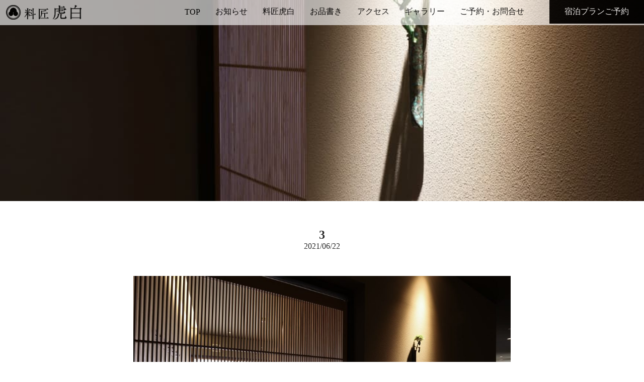

--- FILE ---
content_type: text/html; charset=UTF-8
request_url: https://ryosho-kohaku.com/2021/06/22/gallery3/
body_size: 10992
content:
<!DOCTYPE html>
<html lang="ja">

<head>
    <meta charset="UTF-8">
    <title>3｜料匠虎白【公式】</title>
    <meta name="google-site-verification" content="A3YdOty_XIRf8K0FOTD-AblPuXuw0m-WxBoRMPuX07M" />
    <meta name="Keywords" content="宮若市,料匠虎白,料匠,虎白,りょうしょう,こはく,りょうしょう こはく,古民家煉り,宮若市温泉郷,ryosho,kohaku,ryosho kohaku,ryoshokohaku,miyawakashi,fukuoka,福岡県">
    <meta name="viewport" content="width=device-width,initial-scale=1, viewport-fit=cover">
    <meta http-equiv="X-UA-Compatible" content="IE=edge,chrome=1">
    <link rel="icon" type="image/x-icon" href="https://ryosho-kohaku.com/wp-content/themes/kohaku/image/icon.png">
    <link rel="stylesheet" type="text/css" href="https://ryosho-kohaku.com/wp-content/themes/kohaku/css/header-footer.css">
    <link href="https://ryosho-kohaku.com/wp-content/themes/kohaku/css/style.css" rel="stylesheet">
    
        
        <link href="https://ryosho-kohaku.com/wp-content/themes/kohaku/css/new.css" rel="stylesheet">
        <link rel="stylesheet" type="text/css" href="https://ryosho-kohaku.com/wp-content/themes/kohaku/css/animate.min.css">
    <link rel="index" href="https://ryosho-kohaku.com/" />

    <!--OGP-->
    <meta property="og:title" content="料匠虎白【公式】">
    <meta property="og:url" content="https://ryosho-kohaku.com/">
    <meta property="og:type" content="website">
    <meta property="og:description" content="宮若市料匠虎白（りょうしょう こはく）。 宮若、福岡そして九州 風土の恩恵を滋味深い味わいへ。 この度、豊かな自然と実りの里 宮若で「料匠 虎白」は新たな歩みをはじめることといたしました。日本料理のその手法や伝統は守りつつ、時の流れや地域に適応しながら進化して参ります。">
    <meta property="og:image" content="https://ryosho-kohaku.com/wp-content/themes/kohaku/image/slide10.jpg" />
    <meta property="og:site_name" content="料匠虎白【公式】">

   
    <meta name="twitter:card" content="summary_large_image">
    <meta name="twitter:site" content="#">
    <meta name="twitter:title" content="料匠虎白【公式】">
    <meta name="twitter:description" content="宮若市料匠虎白（りょうしょう こはく）。 宮若、福岡そして九州 風土の恩恵を滋味深い味わいへ。 この度、豊かな自然と実りの里 宮若で「料匠 虎白」は新たな歩みをはじめることといたしました。日本料理のその手法や伝統は守りつつ、時の流れや地域に適応しながら進化して参ります。">
    <meta name="twitter:image" content="https://ryosho-kohaku.com/wp-content/themes/kohaku/image/slide10.jpg">
    <meta name="twitter:url" content="https://ryosho-kohaku.com/">

    <!-- Global site tag (gtag.js) - Google Analytics -->
    <script async src="https://www.googletagmanager.com/gtag/js?id=G-0S9N91JTBM"></script>
    <script>
        window.dataLayer = window.dataLayer || [];

        function gtag() {
            dataLayer.push(arguments);
        }
        gtag('js', new Date());

        gtag('config', 'G-0S9N91JTBM', {
            'linker': {
                'domains': ['ryosho-kohaku.com', 'asp.hotel-story.ne.jp']
            }
        });

    </script>
    
    <script type="application/ld+json">
        {
            "@context": "https://schema.org",
            "@type": "WebSite",
            "name": "料匠虎白【公式】",
            "url": "https://ryosho-kohaku.com/",
            "potentialAction": {
                "@type": "SearchAction",
                "target": "https://ryosho-kohaku.com/?s={search_term_string}",
                "query-input": "required name=search_term_string"
            }
        }

    </script>
    
    <meta name='robots' content='max-image-preview:large' />
<link rel='dns-prefetch' href='//yubinbango.github.io' />
<link rel="alternate" type="application/rss+xml" title="料匠虎白【公式】 &raquo; 3 のコメントのフィード" href="https://ryosho-kohaku.com/2021/06/22/gallery3/feed/" />
<link rel="alternate" title="oEmbed (JSON)" type="application/json+oembed" href="https://ryosho-kohaku.com/wp-json/oembed/1.0/embed?url=https%3A%2F%2Fryosho-kohaku.com%2F2021%2F06%2F22%2Fgallery3%2F" />
<link rel="alternate" title="oEmbed (XML)" type="text/xml+oembed" href="https://ryosho-kohaku.com/wp-json/oembed/1.0/embed?url=https%3A%2F%2Fryosho-kohaku.com%2F2021%2F06%2F22%2Fgallery3%2F&#038;format=xml" />
<style id='wp-img-auto-sizes-contain-inline-css' type='text/css'>
img:is([sizes=auto i],[sizes^="auto," i]){contain-intrinsic-size:3000px 1500px}
/*# sourceURL=wp-img-auto-sizes-contain-inline-css */
</style>
<style id='wp-emoji-styles-inline-css' type='text/css'>

	img.wp-smiley, img.emoji {
		display: inline !important;
		border: none !important;
		box-shadow: none !important;
		height: 1em !important;
		width: 1em !important;
		margin: 0 0.07em !important;
		vertical-align: -0.1em !important;
		background: none !important;
		padding: 0 !important;
	}
/*# sourceURL=wp-emoji-styles-inline-css */
</style>
<style id='wp-block-library-inline-css' type='text/css'>
:root{--wp-block-synced-color:#7a00df;--wp-block-synced-color--rgb:122,0,223;--wp-bound-block-color:var(--wp-block-synced-color);--wp-editor-canvas-background:#ddd;--wp-admin-theme-color:#007cba;--wp-admin-theme-color--rgb:0,124,186;--wp-admin-theme-color-darker-10:#006ba1;--wp-admin-theme-color-darker-10--rgb:0,107,160.5;--wp-admin-theme-color-darker-20:#005a87;--wp-admin-theme-color-darker-20--rgb:0,90,135;--wp-admin-border-width-focus:2px}@media (min-resolution:192dpi){:root{--wp-admin-border-width-focus:1.5px}}.wp-element-button{cursor:pointer}:root .has-very-light-gray-background-color{background-color:#eee}:root .has-very-dark-gray-background-color{background-color:#313131}:root .has-very-light-gray-color{color:#eee}:root .has-very-dark-gray-color{color:#313131}:root .has-vivid-green-cyan-to-vivid-cyan-blue-gradient-background{background:linear-gradient(135deg,#00d084,#0693e3)}:root .has-purple-crush-gradient-background{background:linear-gradient(135deg,#34e2e4,#4721fb 50%,#ab1dfe)}:root .has-hazy-dawn-gradient-background{background:linear-gradient(135deg,#faaca8,#dad0ec)}:root .has-subdued-olive-gradient-background{background:linear-gradient(135deg,#fafae1,#67a671)}:root .has-atomic-cream-gradient-background{background:linear-gradient(135deg,#fdd79a,#004a59)}:root .has-nightshade-gradient-background{background:linear-gradient(135deg,#330968,#31cdcf)}:root .has-midnight-gradient-background{background:linear-gradient(135deg,#020381,#2874fc)}:root{--wp--preset--font-size--normal:16px;--wp--preset--font-size--huge:42px}.has-regular-font-size{font-size:1em}.has-larger-font-size{font-size:2.625em}.has-normal-font-size{font-size:var(--wp--preset--font-size--normal)}.has-huge-font-size{font-size:var(--wp--preset--font-size--huge)}.has-text-align-center{text-align:center}.has-text-align-left{text-align:left}.has-text-align-right{text-align:right}.has-fit-text{white-space:nowrap!important}#end-resizable-editor-section{display:none}.aligncenter{clear:both}.items-justified-left{justify-content:flex-start}.items-justified-center{justify-content:center}.items-justified-right{justify-content:flex-end}.items-justified-space-between{justify-content:space-between}.screen-reader-text{border:0;clip-path:inset(50%);height:1px;margin:-1px;overflow:hidden;padding:0;position:absolute;width:1px;word-wrap:normal!important}.screen-reader-text:focus{background-color:#ddd;clip-path:none;color:#444;display:block;font-size:1em;height:auto;left:5px;line-height:normal;padding:15px 23px 14px;text-decoration:none;top:5px;width:auto;z-index:100000}html :where(.has-border-color){border-style:solid}html :where([style*=border-top-color]){border-top-style:solid}html :where([style*=border-right-color]){border-right-style:solid}html :where([style*=border-bottom-color]){border-bottom-style:solid}html :where([style*=border-left-color]){border-left-style:solid}html :where([style*=border-width]){border-style:solid}html :where([style*=border-top-width]){border-top-style:solid}html :where([style*=border-right-width]){border-right-style:solid}html :where([style*=border-bottom-width]){border-bottom-style:solid}html :where([style*=border-left-width]){border-left-style:solid}html :where(img[class*=wp-image-]){height:auto;max-width:100%}:where(figure){margin:0 0 1em}html :where(.is-position-sticky){--wp-admin--admin-bar--position-offset:var(--wp-admin--admin-bar--height,0px)}@media screen and (max-width:600px){html :where(.is-position-sticky){--wp-admin--admin-bar--position-offset:0px}}

/*# sourceURL=wp-block-library-inline-css */
</style><style id='wp-block-image-inline-css' type='text/css'>
.wp-block-image>a,.wp-block-image>figure>a{display:inline-block}.wp-block-image img{box-sizing:border-box;height:auto;max-width:100%;vertical-align:bottom}@media not (prefers-reduced-motion){.wp-block-image img.hide{visibility:hidden}.wp-block-image img.show{animation:show-content-image .4s}}.wp-block-image[style*=border-radius] img,.wp-block-image[style*=border-radius]>a{border-radius:inherit}.wp-block-image.has-custom-border img{box-sizing:border-box}.wp-block-image.aligncenter{text-align:center}.wp-block-image.alignfull>a,.wp-block-image.alignwide>a{width:100%}.wp-block-image.alignfull img,.wp-block-image.alignwide img{height:auto;width:100%}.wp-block-image .aligncenter,.wp-block-image .alignleft,.wp-block-image .alignright,.wp-block-image.aligncenter,.wp-block-image.alignleft,.wp-block-image.alignright{display:table}.wp-block-image .aligncenter>figcaption,.wp-block-image .alignleft>figcaption,.wp-block-image .alignright>figcaption,.wp-block-image.aligncenter>figcaption,.wp-block-image.alignleft>figcaption,.wp-block-image.alignright>figcaption{caption-side:bottom;display:table-caption}.wp-block-image .alignleft{float:left;margin:.5em 1em .5em 0}.wp-block-image .alignright{float:right;margin:.5em 0 .5em 1em}.wp-block-image .aligncenter{margin-left:auto;margin-right:auto}.wp-block-image :where(figcaption){margin-bottom:1em;margin-top:.5em}.wp-block-image.is-style-circle-mask img{border-radius:9999px}@supports ((-webkit-mask-image:none) or (mask-image:none)) or (-webkit-mask-image:none){.wp-block-image.is-style-circle-mask img{border-radius:0;-webkit-mask-image:url('data:image/svg+xml;utf8,<svg viewBox="0 0 100 100" xmlns="http://www.w3.org/2000/svg"><circle cx="50" cy="50" r="50"/></svg>');mask-image:url('data:image/svg+xml;utf8,<svg viewBox="0 0 100 100" xmlns="http://www.w3.org/2000/svg"><circle cx="50" cy="50" r="50"/></svg>');mask-mode:alpha;-webkit-mask-position:center;mask-position:center;-webkit-mask-repeat:no-repeat;mask-repeat:no-repeat;-webkit-mask-size:contain;mask-size:contain}}:root :where(.wp-block-image.is-style-rounded img,.wp-block-image .is-style-rounded img){border-radius:9999px}.wp-block-image figure{margin:0}.wp-lightbox-container{display:flex;flex-direction:column;position:relative}.wp-lightbox-container img{cursor:zoom-in}.wp-lightbox-container img:hover+button{opacity:1}.wp-lightbox-container button{align-items:center;backdrop-filter:blur(16px) saturate(180%);background-color:#5a5a5a40;border:none;border-radius:4px;cursor:zoom-in;display:flex;height:20px;justify-content:center;opacity:0;padding:0;position:absolute;right:16px;text-align:center;top:16px;width:20px;z-index:100}@media not (prefers-reduced-motion){.wp-lightbox-container button{transition:opacity .2s ease}}.wp-lightbox-container button:focus-visible{outline:3px auto #5a5a5a40;outline:3px auto -webkit-focus-ring-color;outline-offset:3px}.wp-lightbox-container button:hover{cursor:pointer;opacity:1}.wp-lightbox-container button:focus{opacity:1}.wp-lightbox-container button:focus,.wp-lightbox-container button:hover,.wp-lightbox-container button:not(:hover):not(:active):not(.has-background){background-color:#5a5a5a40;border:none}.wp-lightbox-overlay{box-sizing:border-box;cursor:zoom-out;height:100vh;left:0;overflow:hidden;position:fixed;top:0;visibility:hidden;width:100%;z-index:100000}.wp-lightbox-overlay .close-button{align-items:center;cursor:pointer;display:flex;justify-content:center;min-height:40px;min-width:40px;padding:0;position:absolute;right:calc(env(safe-area-inset-right) + 16px);top:calc(env(safe-area-inset-top) + 16px);z-index:5000000}.wp-lightbox-overlay .close-button:focus,.wp-lightbox-overlay .close-button:hover,.wp-lightbox-overlay .close-button:not(:hover):not(:active):not(.has-background){background:none;border:none}.wp-lightbox-overlay .lightbox-image-container{height:var(--wp--lightbox-container-height);left:50%;overflow:hidden;position:absolute;top:50%;transform:translate(-50%,-50%);transform-origin:top left;width:var(--wp--lightbox-container-width);z-index:9999999999}.wp-lightbox-overlay .wp-block-image{align-items:center;box-sizing:border-box;display:flex;height:100%;justify-content:center;margin:0;position:relative;transform-origin:0 0;width:100%;z-index:3000000}.wp-lightbox-overlay .wp-block-image img{height:var(--wp--lightbox-image-height);min-height:var(--wp--lightbox-image-height);min-width:var(--wp--lightbox-image-width);width:var(--wp--lightbox-image-width)}.wp-lightbox-overlay .wp-block-image figcaption{display:none}.wp-lightbox-overlay button{background:none;border:none}.wp-lightbox-overlay .scrim{background-color:#fff;height:100%;opacity:.9;position:absolute;width:100%;z-index:2000000}.wp-lightbox-overlay.active{visibility:visible}@media not (prefers-reduced-motion){.wp-lightbox-overlay.active{animation:turn-on-visibility .25s both}.wp-lightbox-overlay.active img{animation:turn-on-visibility .35s both}.wp-lightbox-overlay.show-closing-animation:not(.active){animation:turn-off-visibility .35s both}.wp-lightbox-overlay.show-closing-animation:not(.active) img{animation:turn-off-visibility .25s both}.wp-lightbox-overlay.zoom.active{animation:none;opacity:1;visibility:visible}.wp-lightbox-overlay.zoom.active .lightbox-image-container{animation:lightbox-zoom-in .4s}.wp-lightbox-overlay.zoom.active .lightbox-image-container img{animation:none}.wp-lightbox-overlay.zoom.active .scrim{animation:turn-on-visibility .4s forwards}.wp-lightbox-overlay.zoom.show-closing-animation:not(.active){animation:none}.wp-lightbox-overlay.zoom.show-closing-animation:not(.active) .lightbox-image-container{animation:lightbox-zoom-out .4s}.wp-lightbox-overlay.zoom.show-closing-animation:not(.active) .lightbox-image-container img{animation:none}.wp-lightbox-overlay.zoom.show-closing-animation:not(.active) .scrim{animation:turn-off-visibility .4s forwards}}@keyframes show-content-image{0%{visibility:hidden}99%{visibility:hidden}to{visibility:visible}}@keyframes turn-on-visibility{0%{opacity:0}to{opacity:1}}@keyframes turn-off-visibility{0%{opacity:1;visibility:visible}99%{opacity:0;visibility:visible}to{opacity:0;visibility:hidden}}@keyframes lightbox-zoom-in{0%{transform:translate(calc((-100vw + var(--wp--lightbox-scrollbar-width))/2 + var(--wp--lightbox-initial-left-position)),calc(-50vh + var(--wp--lightbox-initial-top-position))) scale(var(--wp--lightbox-scale))}to{transform:translate(-50%,-50%) scale(1)}}@keyframes lightbox-zoom-out{0%{transform:translate(-50%,-50%) scale(1);visibility:visible}99%{visibility:visible}to{transform:translate(calc((-100vw + var(--wp--lightbox-scrollbar-width))/2 + var(--wp--lightbox-initial-left-position)),calc(-50vh + var(--wp--lightbox-initial-top-position))) scale(var(--wp--lightbox-scale));visibility:hidden}}
/*# sourceURL=https://ryosho-kohaku.com/wp-includes/blocks/image/style.min.css */
</style>
<style id='global-styles-inline-css' type='text/css'>
:root{--wp--preset--aspect-ratio--square: 1;--wp--preset--aspect-ratio--4-3: 4/3;--wp--preset--aspect-ratio--3-4: 3/4;--wp--preset--aspect-ratio--3-2: 3/2;--wp--preset--aspect-ratio--2-3: 2/3;--wp--preset--aspect-ratio--16-9: 16/9;--wp--preset--aspect-ratio--9-16: 9/16;--wp--preset--color--black: #000000;--wp--preset--color--cyan-bluish-gray: #abb8c3;--wp--preset--color--white: #ffffff;--wp--preset--color--pale-pink: #f78da7;--wp--preset--color--vivid-red: #cf2e2e;--wp--preset--color--luminous-vivid-orange: #ff6900;--wp--preset--color--luminous-vivid-amber: #fcb900;--wp--preset--color--light-green-cyan: #7bdcb5;--wp--preset--color--vivid-green-cyan: #00d084;--wp--preset--color--pale-cyan-blue: #8ed1fc;--wp--preset--color--vivid-cyan-blue: #0693e3;--wp--preset--color--vivid-purple: #9b51e0;--wp--preset--gradient--vivid-cyan-blue-to-vivid-purple: linear-gradient(135deg,rgb(6,147,227) 0%,rgb(155,81,224) 100%);--wp--preset--gradient--light-green-cyan-to-vivid-green-cyan: linear-gradient(135deg,rgb(122,220,180) 0%,rgb(0,208,130) 100%);--wp--preset--gradient--luminous-vivid-amber-to-luminous-vivid-orange: linear-gradient(135deg,rgb(252,185,0) 0%,rgb(255,105,0) 100%);--wp--preset--gradient--luminous-vivid-orange-to-vivid-red: linear-gradient(135deg,rgb(255,105,0) 0%,rgb(207,46,46) 100%);--wp--preset--gradient--very-light-gray-to-cyan-bluish-gray: linear-gradient(135deg,rgb(238,238,238) 0%,rgb(169,184,195) 100%);--wp--preset--gradient--cool-to-warm-spectrum: linear-gradient(135deg,rgb(74,234,220) 0%,rgb(151,120,209) 20%,rgb(207,42,186) 40%,rgb(238,44,130) 60%,rgb(251,105,98) 80%,rgb(254,248,76) 100%);--wp--preset--gradient--blush-light-purple: linear-gradient(135deg,rgb(255,206,236) 0%,rgb(152,150,240) 100%);--wp--preset--gradient--blush-bordeaux: linear-gradient(135deg,rgb(254,205,165) 0%,rgb(254,45,45) 50%,rgb(107,0,62) 100%);--wp--preset--gradient--luminous-dusk: linear-gradient(135deg,rgb(255,203,112) 0%,rgb(199,81,192) 50%,rgb(65,88,208) 100%);--wp--preset--gradient--pale-ocean: linear-gradient(135deg,rgb(255,245,203) 0%,rgb(182,227,212) 50%,rgb(51,167,181) 100%);--wp--preset--gradient--electric-grass: linear-gradient(135deg,rgb(202,248,128) 0%,rgb(113,206,126) 100%);--wp--preset--gradient--midnight: linear-gradient(135deg,rgb(2,3,129) 0%,rgb(40,116,252) 100%);--wp--preset--font-size--small: 13px;--wp--preset--font-size--medium: 20px;--wp--preset--font-size--large: 36px;--wp--preset--font-size--x-large: 42px;--wp--preset--spacing--20: 0.44rem;--wp--preset--spacing--30: 0.67rem;--wp--preset--spacing--40: 1rem;--wp--preset--spacing--50: 1.5rem;--wp--preset--spacing--60: 2.25rem;--wp--preset--spacing--70: 3.38rem;--wp--preset--spacing--80: 5.06rem;--wp--preset--shadow--natural: 6px 6px 9px rgba(0, 0, 0, 0.2);--wp--preset--shadow--deep: 12px 12px 50px rgba(0, 0, 0, 0.4);--wp--preset--shadow--sharp: 6px 6px 0px rgba(0, 0, 0, 0.2);--wp--preset--shadow--outlined: 6px 6px 0px -3px rgb(255, 255, 255), 6px 6px rgb(0, 0, 0);--wp--preset--shadow--crisp: 6px 6px 0px rgb(0, 0, 0);}:where(.is-layout-flex){gap: 0.5em;}:where(.is-layout-grid){gap: 0.5em;}body .is-layout-flex{display: flex;}.is-layout-flex{flex-wrap: wrap;align-items: center;}.is-layout-flex > :is(*, div){margin: 0;}body .is-layout-grid{display: grid;}.is-layout-grid > :is(*, div){margin: 0;}:where(.wp-block-columns.is-layout-flex){gap: 2em;}:where(.wp-block-columns.is-layout-grid){gap: 2em;}:where(.wp-block-post-template.is-layout-flex){gap: 1.25em;}:where(.wp-block-post-template.is-layout-grid){gap: 1.25em;}.has-black-color{color: var(--wp--preset--color--black) !important;}.has-cyan-bluish-gray-color{color: var(--wp--preset--color--cyan-bluish-gray) !important;}.has-white-color{color: var(--wp--preset--color--white) !important;}.has-pale-pink-color{color: var(--wp--preset--color--pale-pink) !important;}.has-vivid-red-color{color: var(--wp--preset--color--vivid-red) !important;}.has-luminous-vivid-orange-color{color: var(--wp--preset--color--luminous-vivid-orange) !important;}.has-luminous-vivid-amber-color{color: var(--wp--preset--color--luminous-vivid-amber) !important;}.has-light-green-cyan-color{color: var(--wp--preset--color--light-green-cyan) !important;}.has-vivid-green-cyan-color{color: var(--wp--preset--color--vivid-green-cyan) !important;}.has-pale-cyan-blue-color{color: var(--wp--preset--color--pale-cyan-blue) !important;}.has-vivid-cyan-blue-color{color: var(--wp--preset--color--vivid-cyan-blue) !important;}.has-vivid-purple-color{color: var(--wp--preset--color--vivid-purple) !important;}.has-black-background-color{background-color: var(--wp--preset--color--black) !important;}.has-cyan-bluish-gray-background-color{background-color: var(--wp--preset--color--cyan-bluish-gray) !important;}.has-white-background-color{background-color: var(--wp--preset--color--white) !important;}.has-pale-pink-background-color{background-color: var(--wp--preset--color--pale-pink) !important;}.has-vivid-red-background-color{background-color: var(--wp--preset--color--vivid-red) !important;}.has-luminous-vivid-orange-background-color{background-color: var(--wp--preset--color--luminous-vivid-orange) !important;}.has-luminous-vivid-amber-background-color{background-color: var(--wp--preset--color--luminous-vivid-amber) !important;}.has-light-green-cyan-background-color{background-color: var(--wp--preset--color--light-green-cyan) !important;}.has-vivid-green-cyan-background-color{background-color: var(--wp--preset--color--vivid-green-cyan) !important;}.has-pale-cyan-blue-background-color{background-color: var(--wp--preset--color--pale-cyan-blue) !important;}.has-vivid-cyan-blue-background-color{background-color: var(--wp--preset--color--vivid-cyan-blue) !important;}.has-vivid-purple-background-color{background-color: var(--wp--preset--color--vivid-purple) !important;}.has-black-border-color{border-color: var(--wp--preset--color--black) !important;}.has-cyan-bluish-gray-border-color{border-color: var(--wp--preset--color--cyan-bluish-gray) !important;}.has-white-border-color{border-color: var(--wp--preset--color--white) !important;}.has-pale-pink-border-color{border-color: var(--wp--preset--color--pale-pink) !important;}.has-vivid-red-border-color{border-color: var(--wp--preset--color--vivid-red) !important;}.has-luminous-vivid-orange-border-color{border-color: var(--wp--preset--color--luminous-vivid-orange) !important;}.has-luminous-vivid-amber-border-color{border-color: var(--wp--preset--color--luminous-vivid-amber) !important;}.has-light-green-cyan-border-color{border-color: var(--wp--preset--color--light-green-cyan) !important;}.has-vivid-green-cyan-border-color{border-color: var(--wp--preset--color--vivid-green-cyan) !important;}.has-pale-cyan-blue-border-color{border-color: var(--wp--preset--color--pale-cyan-blue) !important;}.has-vivid-cyan-blue-border-color{border-color: var(--wp--preset--color--vivid-cyan-blue) !important;}.has-vivid-purple-border-color{border-color: var(--wp--preset--color--vivid-purple) !important;}.has-vivid-cyan-blue-to-vivid-purple-gradient-background{background: var(--wp--preset--gradient--vivid-cyan-blue-to-vivid-purple) !important;}.has-light-green-cyan-to-vivid-green-cyan-gradient-background{background: var(--wp--preset--gradient--light-green-cyan-to-vivid-green-cyan) !important;}.has-luminous-vivid-amber-to-luminous-vivid-orange-gradient-background{background: var(--wp--preset--gradient--luminous-vivid-amber-to-luminous-vivid-orange) !important;}.has-luminous-vivid-orange-to-vivid-red-gradient-background{background: var(--wp--preset--gradient--luminous-vivid-orange-to-vivid-red) !important;}.has-very-light-gray-to-cyan-bluish-gray-gradient-background{background: var(--wp--preset--gradient--very-light-gray-to-cyan-bluish-gray) !important;}.has-cool-to-warm-spectrum-gradient-background{background: var(--wp--preset--gradient--cool-to-warm-spectrum) !important;}.has-blush-light-purple-gradient-background{background: var(--wp--preset--gradient--blush-light-purple) !important;}.has-blush-bordeaux-gradient-background{background: var(--wp--preset--gradient--blush-bordeaux) !important;}.has-luminous-dusk-gradient-background{background: var(--wp--preset--gradient--luminous-dusk) !important;}.has-pale-ocean-gradient-background{background: var(--wp--preset--gradient--pale-ocean) !important;}.has-electric-grass-gradient-background{background: var(--wp--preset--gradient--electric-grass) !important;}.has-midnight-gradient-background{background: var(--wp--preset--gradient--midnight) !important;}.has-small-font-size{font-size: var(--wp--preset--font-size--small) !important;}.has-medium-font-size{font-size: var(--wp--preset--font-size--medium) !important;}.has-large-font-size{font-size: var(--wp--preset--font-size--large) !important;}.has-x-large-font-size{font-size: var(--wp--preset--font-size--x-large) !important;}
/*# sourceURL=global-styles-inline-css */
</style>

<style id='classic-theme-styles-inline-css' type='text/css'>
/*! This file is auto-generated */
.wp-block-button__link{color:#fff;background-color:#32373c;border-radius:9999px;box-shadow:none;text-decoration:none;padding:calc(.667em + 2px) calc(1.333em + 2px);font-size:1.125em}.wp-block-file__button{background:#32373c;color:#fff;text-decoration:none}
/*# sourceURL=/wp-includes/css/classic-themes.min.css */
</style>
<link rel='stylesheet' id='contact-form-7-css' href='https://ryosho-kohaku.com/wp-content/plugins/contact-form-7/includes/css/styles.css?ver=6.0.4' type='text/css' media='all' />
<link rel='stylesheet' id='wp-pagenavi-css' href='https://ryosho-kohaku.com/wp-content/plugins/wp-pagenavi/pagenavi-css.css?ver=2.70' type='text/css' media='all' />
<!--n2css--><!--n2js--><link rel="https://api.w.org/" href="https://ryosho-kohaku.com/wp-json/" /><link rel="alternate" title="JSON" type="application/json" href="https://ryosho-kohaku.com/wp-json/wp/v2/posts/137" /><link rel="EditURI" type="application/rsd+xml" title="RSD" href="https://ryosho-kohaku.com/xmlrpc.php?rsd" />
<meta name="generator" content="WordPress 6.9" />
<link rel="canonical" href="https://ryosho-kohaku.com/2021/06/22/gallery3/" />
<link rel='shortlink' href='https://ryosho-kohaku.com/?p=137' />
<link rel="icon" href="https://ryosho-kohaku.com/wp-content/uploads/2021/06/cropped-kohakuicon-32x32.png" sizes="32x32" />
<link rel="icon" href="https://ryosho-kohaku.com/wp-content/uploads/2021/06/cropped-kohakuicon-192x192.png" sizes="192x192" />
<link rel="apple-touch-icon" href="https://ryosho-kohaku.com/wp-content/uploads/2021/06/cropped-kohakuicon-180x180.png" />
<meta name="msapplication-TileImage" content="https://ryosho-kohaku.com/wp-content/uploads/2021/06/cropped-kohakuicon-270x270.png" />
		<style type="text/css" id="wp-custom-css">
			.grecaptcha-badge { visibility: hidden; }
.toriatsukai{
	text-align:left;
}
@media screen and (max-width:768px){
	.toriatsukai{
		font-size:12px;
	}
	.single-area p{
		text-align:left;
	}
}

img {
	max-width: unset;
}		</style>
		</head>

<body>


    <div class="kotei_container">
        <header>
            <div class="pc-nav">
                <nav class="scroll">
                    <div class="header_logo">
                        <a href="https://ryosho-kohaku.com/"><img src="https://ryosho-kohaku.com/wp-content/themes/kohaku/image/headerlogo_black.png" alt="トップへ" class="header_logo_mini"></a>
                    </div>
                    <ul>
                        <li><a href="https://ryosho-kohaku.com/">TOP</a></li>
                        <li><a href="https://ryosho-kohaku.com/news">お知らせ</a></li>
                        <li><a href="https://ryosho-kohaku.com/about">料匠虎白</a></li>
                        <li><a href="https://ryosho-kohaku.com/menu">お品書き</a></li>
                        <li><a href="https://ryosho-kohaku.com/access">アクセス</a></li>
                        <li><a href="https://ryosho-kohaku.com/gallerystock">ギャラリー</a></li>
                        <li><a href="https://ryosho-kohaku.com/contact">ご予約・お問合せ</a></li>
                    </ul>

                    <div class="header_yoyaku">
                        <!--<a href="https://asp.hotel-story.ne.jp/ver3d/ASPY0300.asp?cod1=60800&cod2=">ご予約</a>-->
                        <a href="https://ryosho-kohaku.com/reservation">宿泊プランご予約</a>
                    </div>
                    <!--
                <div class="header_logo2">
                    <p>
                        オープンは7/5（月）です。<br>
                        先行でご予約をされたい方は、下記の「お問合せ」をクリックしていただき<br>
                        ご予約をお願い致します。<br>
                        ご予約完了後、こちらよりご予約者様に折り返しのご連絡を致します。
                    </p>
                    <div class="header_btn"><a href="https://ryosho-kohaku.com/contact">お問合せはこちら</a></div> 
                </div>
                -->

                </nav>
            </div>

            <div class="mobile-nav">
                <nav class="scroll">
                    <div class="header_logo">
                        <a href="https://ryosho-kohaku.com/"><img src="https://ryosho-kohaku.com/wp-content/themes/kohaku/image/headerlogo_black.png" alt="トップへ" class="header_logo_mini"></a>
                    </div>
                    <div id="ham-menu">
                        <div class="hamburger hamburgerbg">
                            <span></span>
                            <span></span>
                        </div>
                    </div>
                </nav>
            </div>
        </header>
        <!----ドロワーメニュー---->
        <div class="mobile-nav">
            <nav class="globalMenuSp">

                <ul class="gnavigation">
                    <li>
                        <!--<li class="wow animate__animated animate__fadeInUp" data-wow-delay="2s">--><a href="https://ryosho-kohaku.com/">トップ</a>
                    </li>
                    <li>
                        <!--<li class="wow animate__animated animate__fadeInUp" data-wow-delay="2.2s">--><a href="https://ryosho-kohaku.com/news">お知らせ</a>
                    </li>
                    <li>
                        <!--<li class="wow animate__animated animate__fadeInUp" data-wow-delay="2.4s">--><a href="https://ryosho-kohaku.com/about">料匠虎白</a>
                    </li>
                    <li>
                        <!--<li class="wow animate__animated animate__fadeInUp" data-wow-delay="2.6s">--><a href="https://ryosho-kohaku.com/menu">お品書き</a>
                    </li>
                    <li>
                        <!--<li class="wow animate__animated animate__fadeInUp" data-wow-delay="2.8s">--><a href="https://ryosho-kohaku.com/access">アクセス</a>
                    </li>
                    <li>
                        <!--<li class="wow animate__animated animate__fadeInUp" data-wow-delay="3.0s">--><a href="https://ryosho-kohaku.com/gallerystock">ギャラリー</a>
                    </li>
                    <li>
                        <!--<li class="wow animate__animated animate__fadeInUp" data-wow-delay="3.2s">--><a href="https://ryosho-kohaku.com/contact">ご予約・お問合せ</a>
                    </li>
                    <li>
                        <!--<li class="wow animate__animated animate__fadeInUp" data-wow-delay="3.4s">--><a href="https://ryosho-kohaku.com/reservation">宿泊プランご予約</a>
                    </li>

                    <li class="logo-ul">
                        <a href="#"><img src="https://ryosho-kohaku.com/wp-content/themes/kohaku/image/miyawakalogo.png" alt="宮若温泉郷ロゴ"></a>
                        <a href="https://meijiya-kohaku.co.jp/"><img src="https://ryosho-kohaku.com/wp-content/themes/kohaku/image/meijiyalogo.png" alt="明治屋ロゴ"></a>
                    </li>
                </ul>
                <div class="logo"><img src="https://ryosho-kohaku.com/wp-content/themes/kohaku/image/navbg_logoonly.jpg" alt="宮若温泉郷ロゴ"></div>
            </nav>
        </div>

<main>

    <!-- PC版 -->
    <div class="top_img">
        <img src="https://ryosho-kohaku.com/wp-content/themes/kohaku/image/26.jpg" alt="新着情報">
    </div>
    <div class="contents">
        <div class="main">
                        <div class="single-title">
                <h2>3</h2>
                <p>2021/06/22</p>
            </div>
            <div class="single-area">
                
<figure class="wp-block-image size-large"><img fetchpriority="high" decoding="async" width="1024" height="683" src="https://ryosho-kohaku.com/wp-content/uploads/2021/06/27-1024x683.jpg" alt="" class="wp-image-85" srcset="https://ryosho-kohaku.com/wp-content/uploads/2021/06/27-1024x683.jpg 1024w, https://ryosho-kohaku.com/wp-content/uploads/2021/06/27-300x200.jpg 300w, https://ryosho-kohaku.com/wp-content/uploads/2021/06/27-768x512.jpg 768w, https://ryosho-kohaku.com/wp-content/uploads/2021/06/27-1536x1025.jpg 1536w, https://ryosho-kohaku.com/wp-content/uploads/2021/06/27-2048x1366.jpg 2048w" sizes="(max-width: 1024px) 100vw, 1024px" /></figure>
            </div>
            
            <div class="single-area">
                <div class="backlink">
                    <h2>
                        <!--カテゴリがギャラリーの場合はギャラリー一覧画面に戻す-->
                                                <a href="https://ryosho-kohaku.com/gallerystock">戻る</a>
                                            </h2>
                </div>
            </div>
        </div>
    </div>

</main>

<footer>
    <div id="footer-container">

        <div class="pc-nav">
            <div class="footer-left">
                <ul>
                    <li><a href="https://ryosho-kohaku.com/">TOP</a></li>
                    <li><a href="https://ryosho-kohaku.com/news">お知らせ</a></li>
                    <li><a href="https://ryosho-kohaku.com/about">料匠虎白</a></li>
                    <li><a href="https://ryosho-kohaku.com/menu">お品書き</a></li>
                    <li><a href="https://ryosho-kohaku.com/access">アクセス</a></li>
                    <li><a href="https://ryosho-kohaku.com/gallerystock">ギャラリー</a></li>
                    <li><a href="https://ryosho-kohaku.com/contact">ご予約・お問合せ</a></li>
                    <li><a href="https://ryosho-kohaku.com/privacy">プライバシーポリシー</a></li>

                </ul>
            </div>
            <div class="footer-right">
                <div class="footer_logo">
                    <a href="https://ryosho-kohaku.com/"><img src="https://ryosho-kohaku.com/wp-content/themes/kohaku/image/headerlogo_black.png" alt="トップへ" class="footer_logo_mini"></a>
                </div>
                <div class="footer_txt">
                    〒822-0131<br>
                    福岡県宮若市乙野666-2<br>
                    tel：<a href="tel:0949-52-6796" class="colortel">0949-52-6796</a>
                </div>
                <div class="footer_txt">
                    <a href="https://liff.line.me/1645278921-kWRPP32q/?accountId=345agdkj" target="_blank" rel="noopener noreferrer"><img src="https://ryosho-kohaku.com/wp-content/themes/kohaku/image/line_brand_icon.png" alt="LINEアイコン" style="width: 100%; max-width: 40px;margin-top: -45px;"></a>
                    <a href="https://www.instagram.com/ryosho.kohaku/" target="_blank" rel="noopener noreferrer"><img src="https://ryosho-kohaku.com/wp-content/themes/kohaku/image/ft-icon_instagram.png" alt="インスタグラムアイコン" style="width: 100%; max-width: 40px;"></a>
                </div>
            </div>
        </div>

        <div class="mobile-nav">
            <div class="footer-left">
                <ul>
                    <li><a href="https://ryosho-kohaku.com/">TOP</a></li>
                    <li><a href="https://ryosho-kohaku.com/news">お知らせ</a></li>
                    <li><a href="https://ryosho-kohaku.com/about">料匠虎白</a></li>
                    <li><a href="https://ryosho-kohaku.com/menu">お品書き</a></li>
                    <li><a href="https://ryosho-kohaku.com/access">アクセス</a></li>
                    <li><a href="https://ryosho-kohaku.com/gallerystock">ギャラリー</a></li>
                    <li><a href="https://ryosho-kohaku.com/contact">ご予約・お問合せ</a></li>
                    <li><a href="https://ryosho-kohaku.com/privacy">プライバシーポリシー</a></li>

                </ul>
            </div>
            <hr class="footer_hr">
            <div class="footer_logo">
                <a href="https://ryosho-kohaku.com/"><img src="https://ryosho-kohaku.com/wp-content/themes/kohaku/image/headerlogo_black.png" alt="トップへ" class="footer_logo_mini"></a>
            </div>
            <div class="footer_txt">
                〒822-0131<br>
                福岡県宮若市乙野666-2<br>
                tel：<a href="tel:0949-52-6796" class="colortel">0949-52-6796</a>
            </div>
            <div class="footer_txt">
                <a href="https://liff.line.me/1645278921-kWRPP32q/?accountId=345agdkj" target="_blank" rel="noopener noreferrer"><img src="https://ryosho-kohaku.com/wp-content/themes/kohaku/image/line_brand_icon.png" alt="LINEアイコン" style="width: 100%; max-width: 40px;"></a>
                <a href="https://www.instagram.com/ryosho.kohaku/" target="_blank" rel="noopener noreferrer"><img src="https://ryosho-kohaku.com/wp-content/themes/kohaku/image/ft-icon_instagram.png" alt="インスタグラムアイコン" style="width: 100%; max-width: 40px;"></a>
            </div>
        </div>
    </div>
    <div class="footer-cre">
        <div class="cre">
            <p>対応クレジットカード</p>
            <img src="https://ryosho-kohaku.com/wp-content/themes/kohaku/image/cre.png" alt="クレジットカード対応">
        </div>

        <div class="copy">
            <p>©︎2021-2026 Ryoshokohaku All Rights Reserved.</p>
        </div>
    </div>
</footer>
</div>

<div class="footer_yoyaku_sp">

    <div class="yoyaku_btn_footer">
        <a href="https://ryosho-kohaku.com/wp-content/themes/kohaku/reservation/">古民家煉り<br>宿泊プランをご予約</a>
    </div>

</div>




<script src="https://kit.fontawesome.com/49507d3a97.js" crossorigin="anonymous"></script>
<script src='https://cdnjs.cloudflare.com/ajax/libs/jquery/3.5.1/jquery.min.js'></script>
<script src="https://ryosho-kohaku.com/wp-content/themes/kohaku/js/pageheader.js"></script>
<script src="https://ryosho-kohaku.com/wp-content/themes/kohaku/js/wow.min.js"></script>
<script>
    new WOW().init();

</script>

<link rel='stylesheet' href='https://cdn.jsdelivr.net/npm/lity@2.4.1/dist/lity.min.css'>
<script src="https://ryosho-kohaku.com/wp-content/themes/kohaku/js/lity.min.js"></script>
<script>
    $(function() {
        // 変数にクラスを入れる
        var btn = $('.footer_yoyaku_sp');

        //スクロールしてページトップから100に達したらボタンを表示
        $(window).on('load scroll', function() {
            if ($(this).scrollTop() > 100) {
                btn.addClass('active');
            } else {
                btn.removeClass('active');
            }
        });

        //スクロールしてトップへ戻る
        btn.on('click', function() {
            $('body,html').animate({
                scrollTop: 0
            });
        });
    });

</script>

<script type="speculationrules">
{"prefetch":[{"source":"document","where":{"and":[{"href_matches":"/*"},{"not":{"href_matches":["/wp-*.php","/wp-admin/*","/wp-content/uploads/*","/wp-content/*","/wp-content/plugins/*","/wp-content/themes/kohaku/*","/*\\?(.+)"]}},{"not":{"selector_matches":"a[rel~=\"nofollow\"]"}},{"not":{"selector_matches":".no-prefetch, .no-prefetch a"}}]},"eagerness":"conservative"}]}
</script>
<script type="text/javascript" src="https://yubinbango.github.io/yubinbango/yubinbango.js" id="yubinbango-js"></script>
<script type="text/javascript" src="https://ryosho-kohaku.com/wp-includes/js/dist/hooks.min.js?ver=dd5603f07f9220ed27f1" id="wp-hooks-js"></script>
<script type="text/javascript" src="https://ryosho-kohaku.com/wp-includes/js/dist/i18n.min.js?ver=c26c3dc7bed366793375" id="wp-i18n-js"></script>
<script type="text/javascript" id="wp-i18n-js-after">
/* <![CDATA[ */
wp.i18n.setLocaleData( { 'text direction\u0004ltr': [ 'ltr' ] } );
wp.i18n.setLocaleData( { 'text direction\u0004ltr': [ 'ltr' ] } );
//# sourceURL=wp-i18n-js-after
/* ]]> */
</script>
<script type="text/javascript" src="https://ryosho-kohaku.com/wp-content/plugins/contact-form-7/includes/swv/js/index.js?ver=6.0.4" id="swv-js"></script>
<script type="text/javascript" id="contact-form-7-js-translations">
/* <![CDATA[ */
( function( domain, translations ) {
	var localeData = translations.locale_data[ domain ] || translations.locale_data.messages;
	localeData[""].domain = domain;
	wp.i18n.setLocaleData( localeData, domain );
} )( "contact-form-7", {"translation-revision-date":"2025-02-18 07:36:32+0000","generator":"GlotPress\/4.0.1","domain":"messages","locale_data":{"messages":{"":{"domain":"messages","plural-forms":"nplurals=1; plural=0;","lang":"ja_JP"},"This contact form is placed in the wrong place.":["\u3053\u306e\u30b3\u30f3\u30bf\u30af\u30c8\u30d5\u30a9\u30fc\u30e0\u306f\u9593\u9055\u3063\u305f\u4f4d\u7f6e\u306b\u7f6e\u304b\u308c\u3066\u3044\u307e\u3059\u3002"],"Error:":["\u30a8\u30e9\u30fc:"]}},"comment":{"reference":"includes\/js\/index.js"}} );
//# sourceURL=contact-form-7-js-translations
/* ]]> */
</script>
<script type="text/javascript" id="contact-form-7-js-before">
/* <![CDATA[ */
var wpcf7 = {
    "api": {
        "root": "https:\/\/ryosho-kohaku.com\/wp-json\/",
        "namespace": "contact-form-7\/v1"
    }
};
//# sourceURL=contact-form-7-js-before
/* ]]> */
</script>
<script type="text/javascript" src="https://ryosho-kohaku.com/wp-content/plugins/contact-form-7/includes/js/index.js?ver=6.0.4" id="contact-form-7-js"></script>
<script type="text/javascript" src="https://www.google.com/recaptcha/api.js?render=6Ld6J2YbAAAAAEhW1TU8WxbQissXcSUfr5vbVb6l&amp;ver=3.0" id="google-recaptcha-js"></script>
<script type="text/javascript" src="https://ryosho-kohaku.com/wp-includes/js/dist/vendor/wp-polyfill.min.js?ver=3.15.0" id="wp-polyfill-js"></script>
<script type="text/javascript" id="wpcf7-recaptcha-js-before">
/* <![CDATA[ */
var wpcf7_recaptcha = {
    "sitekey": "6Ld6J2YbAAAAAEhW1TU8WxbQissXcSUfr5vbVb6l",
    "actions": {
        "homepage": "homepage",
        "contactform": "contactform"
    }
};
//# sourceURL=wpcf7-recaptcha-js-before
/* ]]> */
</script>
<script type="text/javascript" src="https://ryosho-kohaku.com/wp-content/plugins/contact-form-7/modules/recaptcha/index.js?ver=6.0.4" id="wpcf7-recaptcha-js"></script>
<script id="wp-emoji-settings" type="application/json">
{"baseUrl":"https://s.w.org/images/core/emoji/17.0.2/72x72/","ext":".png","svgUrl":"https://s.w.org/images/core/emoji/17.0.2/svg/","svgExt":".svg","source":{"concatemoji":"https://ryosho-kohaku.com/wp-includes/js/wp-emoji-release.min.js?ver=6.9"}}
</script>
<script type="module">
/* <![CDATA[ */
/*! This file is auto-generated */
const a=JSON.parse(document.getElementById("wp-emoji-settings").textContent),o=(window._wpemojiSettings=a,"wpEmojiSettingsSupports"),s=["flag","emoji"];function i(e){try{var t={supportTests:e,timestamp:(new Date).valueOf()};sessionStorage.setItem(o,JSON.stringify(t))}catch(e){}}function c(e,t,n){e.clearRect(0,0,e.canvas.width,e.canvas.height),e.fillText(t,0,0);t=new Uint32Array(e.getImageData(0,0,e.canvas.width,e.canvas.height).data);e.clearRect(0,0,e.canvas.width,e.canvas.height),e.fillText(n,0,0);const a=new Uint32Array(e.getImageData(0,0,e.canvas.width,e.canvas.height).data);return t.every((e,t)=>e===a[t])}function p(e,t){e.clearRect(0,0,e.canvas.width,e.canvas.height),e.fillText(t,0,0);var n=e.getImageData(16,16,1,1);for(let e=0;e<n.data.length;e++)if(0!==n.data[e])return!1;return!0}function u(e,t,n,a){switch(t){case"flag":return n(e,"\ud83c\udff3\ufe0f\u200d\u26a7\ufe0f","\ud83c\udff3\ufe0f\u200b\u26a7\ufe0f")?!1:!n(e,"\ud83c\udde8\ud83c\uddf6","\ud83c\udde8\u200b\ud83c\uddf6")&&!n(e,"\ud83c\udff4\udb40\udc67\udb40\udc62\udb40\udc65\udb40\udc6e\udb40\udc67\udb40\udc7f","\ud83c\udff4\u200b\udb40\udc67\u200b\udb40\udc62\u200b\udb40\udc65\u200b\udb40\udc6e\u200b\udb40\udc67\u200b\udb40\udc7f");case"emoji":return!a(e,"\ud83e\u1fac8")}return!1}function f(e,t,n,a){let r;const o=(r="undefined"!=typeof WorkerGlobalScope&&self instanceof WorkerGlobalScope?new OffscreenCanvas(300,150):document.createElement("canvas")).getContext("2d",{willReadFrequently:!0}),s=(o.textBaseline="top",o.font="600 32px Arial",{});return e.forEach(e=>{s[e]=t(o,e,n,a)}),s}function r(e){var t=document.createElement("script");t.src=e,t.defer=!0,document.head.appendChild(t)}a.supports={everything:!0,everythingExceptFlag:!0},new Promise(t=>{let n=function(){try{var e=JSON.parse(sessionStorage.getItem(o));if("object"==typeof e&&"number"==typeof e.timestamp&&(new Date).valueOf()<e.timestamp+604800&&"object"==typeof e.supportTests)return e.supportTests}catch(e){}return null}();if(!n){if("undefined"!=typeof Worker&&"undefined"!=typeof OffscreenCanvas&&"undefined"!=typeof URL&&URL.createObjectURL&&"undefined"!=typeof Blob)try{var e="postMessage("+f.toString()+"("+[JSON.stringify(s),u.toString(),c.toString(),p.toString()].join(",")+"));",a=new Blob([e],{type:"text/javascript"});const r=new Worker(URL.createObjectURL(a),{name:"wpTestEmojiSupports"});return void(r.onmessage=e=>{i(n=e.data),r.terminate(),t(n)})}catch(e){}i(n=f(s,u,c,p))}t(n)}).then(e=>{for(const n in e)a.supports[n]=e[n],a.supports.everything=a.supports.everything&&a.supports[n],"flag"!==n&&(a.supports.everythingExceptFlag=a.supports.everythingExceptFlag&&a.supports[n]);var t;a.supports.everythingExceptFlag=a.supports.everythingExceptFlag&&!a.supports.flag,a.supports.everything||((t=a.source||{}).concatemoji?r(t.concatemoji):t.wpemoji&&t.twemoji&&(r(t.twemoji),r(t.wpemoji)))});
//# sourceURL=https://ryosho-kohaku.com/wp-includes/js/wp-emoji-loader.min.js
/* ]]> */
</script>

</body>

</html>


--- FILE ---
content_type: text/html; charset=utf-8
request_url: https://www.google.com/recaptcha/api2/anchor?ar=1&k=6Ld6J2YbAAAAAEhW1TU8WxbQissXcSUfr5vbVb6l&co=aHR0cHM6Ly9yeW9zaG8ta29oYWt1LmNvbTo0NDM.&hl=en&v=N67nZn4AqZkNcbeMu4prBgzg&size=invisible&anchor-ms=20000&execute-ms=30000&cb=gd7wy02dkvm
body_size: 48678
content:
<!DOCTYPE HTML><html dir="ltr" lang="en"><head><meta http-equiv="Content-Type" content="text/html; charset=UTF-8">
<meta http-equiv="X-UA-Compatible" content="IE=edge">
<title>reCAPTCHA</title>
<style type="text/css">
/* cyrillic-ext */
@font-face {
  font-family: 'Roboto';
  font-style: normal;
  font-weight: 400;
  font-stretch: 100%;
  src: url(//fonts.gstatic.com/s/roboto/v48/KFO7CnqEu92Fr1ME7kSn66aGLdTylUAMa3GUBHMdazTgWw.woff2) format('woff2');
  unicode-range: U+0460-052F, U+1C80-1C8A, U+20B4, U+2DE0-2DFF, U+A640-A69F, U+FE2E-FE2F;
}
/* cyrillic */
@font-face {
  font-family: 'Roboto';
  font-style: normal;
  font-weight: 400;
  font-stretch: 100%;
  src: url(//fonts.gstatic.com/s/roboto/v48/KFO7CnqEu92Fr1ME7kSn66aGLdTylUAMa3iUBHMdazTgWw.woff2) format('woff2');
  unicode-range: U+0301, U+0400-045F, U+0490-0491, U+04B0-04B1, U+2116;
}
/* greek-ext */
@font-face {
  font-family: 'Roboto';
  font-style: normal;
  font-weight: 400;
  font-stretch: 100%;
  src: url(//fonts.gstatic.com/s/roboto/v48/KFO7CnqEu92Fr1ME7kSn66aGLdTylUAMa3CUBHMdazTgWw.woff2) format('woff2');
  unicode-range: U+1F00-1FFF;
}
/* greek */
@font-face {
  font-family: 'Roboto';
  font-style: normal;
  font-weight: 400;
  font-stretch: 100%;
  src: url(//fonts.gstatic.com/s/roboto/v48/KFO7CnqEu92Fr1ME7kSn66aGLdTylUAMa3-UBHMdazTgWw.woff2) format('woff2');
  unicode-range: U+0370-0377, U+037A-037F, U+0384-038A, U+038C, U+038E-03A1, U+03A3-03FF;
}
/* math */
@font-face {
  font-family: 'Roboto';
  font-style: normal;
  font-weight: 400;
  font-stretch: 100%;
  src: url(//fonts.gstatic.com/s/roboto/v48/KFO7CnqEu92Fr1ME7kSn66aGLdTylUAMawCUBHMdazTgWw.woff2) format('woff2');
  unicode-range: U+0302-0303, U+0305, U+0307-0308, U+0310, U+0312, U+0315, U+031A, U+0326-0327, U+032C, U+032F-0330, U+0332-0333, U+0338, U+033A, U+0346, U+034D, U+0391-03A1, U+03A3-03A9, U+03B1-03C9, U+03D1, U+03D5-03D6, U+03F0-03F1, U+03F4-03F5, U+2016-2017, U+2034-2038, U+203C, U+2040, U+2043, U+2047, U+2050, U+2057, U+205F, U+2070-2071, U+2074-208E, U+2090-209C, U+20D0-20DC, U+20E1, U+20E5-20EF, U+2100-2112, U+2114-2115, U+2117-2121, U+2123-214F, U+2190, U+2192, U+2194-21AE, U+21B0-21E5, U+21F1-21F2, U+21F4-2211, U+2213-2214, U+2216-22FF, U+2308-230B, U+2310, U+2319, U+231C-2321, U+2336-237A, U+237C, U+2395, U+239B-23B7, U+23D0, U+23DC-23E1, U+2474-2475, U+25AF, U+25B3, U+25B7, U+25BD, U+25C1, U+25CA, U+25CC, U+25FB, U+266D-266F, U+27C0-27FF, U+2900-2AFF, U+2B0E-2B11, U+2B30-2B4C, U+2BFE, U+3030, U+FF5B, U+FF5D, U+1D400-1D7FF, U+1EE00-1EEFF;
}
/* symbols */
@font-face {
  font-family: 'Roboto';
  font-style: normal;
  font-weight: 400;
  font-stretch: 100%;
  src: url(//fonts.gstatic.com/s/roboto/v48/KFO7CnqEu92Fr1ME7kSn66aGLdTylUAMaxKUBHMdazTgWw.woff2) format('woff2');
  unicode-range: U+0001-000C, U+000E-001F, U+007F-009F, U+20DD-20E0, U+20E2-20E4, U+2150-218F, U+2190, U+2192, U+2194-2199, U+21AF, U+21E6-21F0, U+21F3, U+2218-2219, U+2299, U+22C4-22C6, U+2300-243F, U+2440-244A, U+2460-24FF, U+25A0-27BF, U+2800-28FF, U+2921-2922, U+2981, U+29BF, U+29EB, U+2B00-2BFF, U+4DC0-4DFF, U+FFF9-FFFB, U+10140-1018E, U+10190-1019C, U+101A0, U+101D0-101FD, U+102E0-102FB, U+10E60-10E7E, U+1D2C0-1D2D3, U+1D2E0-1D37F, U+1F000-1F0FF, U+1F100-1F1AD, U+1F1E6-1F1FF, U+1F30D-1F30F, U+1F315, U+1F31C, U+1F31E, U+1F320-1F32C, U+1F336, U+1F378, U+1F37D, U+1F382, U+1F393-1F39F, U+1F3A7-1F3A8, U+1F3AC-1F3AF, U+1F3C2, U+1F3C4-1F3C6, U+1F3CA-1F3CE, U+1F3D4-1F3E0, U+1F3ED, U+1F3F1-1F3F3, U+1F3F5-1F3F7, U+1F408, U+1F415, U+1F41F, U+1F426, U+1F43F, U+1F441-1F442, U+1F444, U+1F446-1F449, U+1F44C-1F44E, U+1F453, U+1F46A, U+1F47D, U+1F4A3, U+1F4B0, U+1F4B3, U+1F4B9, U+1F4BB, U+1F4BF, U+1F4C8-1F4CB, U+1F4D6, U+1F4DA, U+1F4DF, U+1F4E3-1F4E6, U+1F4EA-1F4ED, U+1F4F7, U+1F4F9-1F4FB, U+1F4FD-1F4FE, U+1F503, U+1F507-1F50B, U+1F50D, U+1F512-1F513, U+1F53E-1F54A, U+1F54F-1F5FA, U+1F610, U+1F650-1F67F, U+1F687, U+1F68D, U+1F691, U+1F694, U+1F698, U+1F6AD, U+1F6B2, U+1F6B9-1F6BA, U+1F6BC, U+1F6C6-1F6CF, U+1F6D3-1F6D7, U+1F6E0-1F6EA, U+1F6F0-1F6F3, U+1F6F7-1F6FC, U+1F700-1F7FF, U+1F800-1F80B, U+1F810-1F847, U+1F850-1F859, U+1F860-1F887, U+1F890-1F8AD, U+1F8B0-1F8BB, U+1F8C0-1F8C1, U+1F900-1F90B, U+1F93B, U+1F946, U+1F984, U+1F996, U+1F9E9, U+1FA00-1FA6F, U+1FA70-1FA7C, U+1FA80-1FA89, U+1FA8F-1FAC6, U+1FACE-1FADC, U+1FADF-1FAE9, U+1FAF0-1FAF8, U+1FB00-1FBFF;
}
/* vietnamese */
@font-face {
  font-family: 'Roboto';
  font-style: normal;
  font-weight: 400;
  font-stretch: 100%;
  src: url(//fonts.gstatic.com/s/roboto/v48/KFO7CnqEu92Fr1ME7kSn66aGLdTylUAMa3OUBHMdazTgWw.woff2) format('woff2');
  unicode-range: U+0102-0103, U+0110-0111, U+0128-0129, U+0168-0169, U+01A0-01A1, U+01AF-01B0, U+0300-0301, U+0303-0304, U+0308-0309, U+0323, U+0329, U+1EA0-1EF9, U+20AB;
}
/* latin-ext */
@font-face {
  font-family: 'Roboto';
  font-style: normal;
  font-weight: 400;
  font-stretch: 100%;
  src: url(//fonts.gstatic.com/s/roboto/v48/KFO7CnqEu92Fr1ME7kSn66aGLdTylUAMa3KUBHMdazTgWw.woff2) format('woff2');
  unicode-range: U+0100-02BA, U+02BD-02C5, U+02C7-02CC, U+02CE-02D7, U+02DD-02FF, U+0304, U+0308, U+0329, U+1D00-1DBF, U+1E00-1E9F, U+1EF2-1EFF, U+2020, U+20A0-20AB, U+20AD-20C0, U+2113, U+2C60-2C7F, U+A720-A7FF;
}
/* latin */
@font-face {
  font-family: 'Roboto';
  font-style: normal;
  font-weight: 400;
  font-stretch: 100%;
  src: url(//fonts.gstatic.com/s/roboto/v48/KFO7CnqEu92Fr1ME7kSn66aGLdTylUAMa3yUBHMdazQ.woff2) format('woff2');
  unicode-range: U+0000-00FF, U+0131, U+0152-0153, U+02BB-02BC, U+02C6, U+02DA, U+02DC, U+0304, U+0308, U+0329, U+2000-206F, U+20AC, U+2122, U+2191, U+2193, U+2212, U+2215, U+FEFF, U+FFFD;
}
/* cyrillic-ext */
@font-face {
  font-family: 'Roboto';
  font-style: normal;
  font-weight: 500;
  font-stretch: 100%;
  src: url(//fonts.gstatic.com/s/roboto/v48/KFO7CnqEu92Fr1ME7kSn66aGLdTylUAMa3GUBHMdazTgWw.woff2) format('woff2');
  unicode-range: U+0460-052F, U+1C80-1C8A, U+20B4, U+2DE0-2DFF, U+A640-A69F, U+FE2E-FE2F;
}
/* cyrillic */
@font-face {
  font-family: 'Roboto';
  font-style: normal;
  font-weight: 500;
  font-stretch: 100%;
  src: url(//fonts.gstatic.com/s/roboto/v48/KFO7CnqEu92Fr1ME7kSn66aGLdTylUAMa3iUBHMdazTgWw.woff2) format('woff2');
  unicode-range: U+0301, U+0400-045F, U+0490-0491, U+04B0-04B1, U+2116;
}
/* greek-ext */
@font-face {
  font-family: 'Roboto';
  font-style: normal;
  font-weight: 500;
  font-stretch: 100%;
  src: url(//fonts.gstatic.com/s/roboto/v48/KFO7CnqEu92Fr1ME7kSn66aGLdTylUAMa3CUBHMdazTgWw.woff2) format('woff2');
  unicode-range: U+1F00-1FFF;
}
/* greek */
@font-face {
  font-family: 'Roboto';
  font-style: normal;
  font-weight: 500;
  font-stretch: 100%;
  src: url(//fonts.gstatic.com/s/roboto/v48/KFO7CnqEu92Fr1ME7kSn66aGLdTylUAMa3-UBHMdazTgWw.woff2) format('woff2');
  unicode-range: U+0370-0377, U+037A-037F, U+0384-038A, U+038C, U+038E-03A1, U+03A3-03FF;
}
/* math */
@font-face {
  font-family: 'Roboto';
  font-style: normal;
  font-weight: 500;
  font-stretch: 100%;
  src: url(//fonts.gstatic.com/s/roboto/v48/KFO7CnqEu92Fr1ME7kSn66aGLdTylUAMawCUBHMdazTgWw.woff2) format('woff2');
  unicode-range: U+0302-0303, U+0305, U+0307-0308, U+0310, U+0312, U+0315, U+031A, U+0326-0327, U+032C, U+032F-0330, U+0332-0333, U+0338, U+033A, U+0346, U+034D, U+0391-03A1, U+03A3-03A9, U+03B1-03C9, U+03D1, U+03D5-03D6, U+03F0-03F1, U+03F4-03F5, U+2016-2017, U+2034-2038, U+203C, U+2040, U+2043, U+2047, U+2050, U+2057, U+205F, U+2070-2071, U+2074-208E, U+2090-209C, U+20D0-20DC, U+20E1, U+20E5-20EF, U+2100-2112, U+2114-2115, U+2117-2121, U+2123-214F, U+2190, U+2192, U+2194-21AE, U+21B0-21E5, U+21F1-21F2, U+21F4-2211, U+2213-2214, U+2216-22FF, U+2308-230B, U+2310, U+2319, U+231C-2321, U+2336-237A, U+237C, U+2395, U+239B-23B7, U+23D0, U+23DC-23E1, U+2474-2475, U+25AF, U+25B3, U+25B7, U+25BD, U+25C1, U+25CA, U+25CC, U+25FB, U+266D-266F, U+27C0-27FF, U+2900-2AFF, U+2B0E-2B11, U+2B30-2B4C, U+2BFE, U+3030, U+FF5B, U+FF5D, U+1D400-1D7FF, U+1EE00-1EEFF;
}
/* symbols */
@font-face {
  font-family: 'Roboto';
  font-style: normal;
  font-weight: 500;
  font-stretch: 100%;
  src: url(//fonts.gstatic.com/s/roboto/v48/KFO7CnqEu92Fr1ME7kSn66aGLdTylUAMaxKUBHMdazTgWw.woff2) format('woff2');
  unicode-range: U+0001-000C, U+000E-001F, U+007F-009F, U+20DD-20E0, U+20E2-20E4, U+2150-218F, U+2190, U+2192, U+2194-2199, U+21AF, U+21E6-21F0, U+21F3, U+2218-2219, U+2299, U+22C4-22C6, U+2300-243F, U+2440-244A, U+2460-24FF, U+25A0-27BF, U+2800-28FF, U+2921-2922, U+2981, U+29BF, U+29EB, U+2B00-2BFF, U+4DC0-4DFF, U+FFF9-FFFB, U+10140-1018E, U+10190-1019C, U+101A0, U+101D0-101FD, U+102E0-102FB, U+10E60-10E7E, U+1D2C0-1D2D3, U+1D2E0-1D37F, U+1F000-1F0FF, U+1F100-1F1AD, U+1F1E6-1F1FF, U+1F30D-1F30F, U+1F315, U+1F31C, U+1F31E, U+1F320-1F32C, U+1F336, U+1F378, U+1F37D, U+1F382, U+1F393-1F39F, U+1F3A7-1F3A8, U+1F3AC-1F3AF, U+1F3C2, U+1F3C4-1F3C6, U+1F3CA-1F3CE, U+1F3D4-1F3E0, U+1F3ED, U+1F3F1-1F3F3, U+1F3F5-1F3F7, U+1F408, U+1F415, U+1F41F, U+1F426, U+1F43F, U+1F441-1F442, U+1F444, U+1F446-1F449, U+1F44C-1F44E, U+1F453, U+1F46A, U+1F47D, U+1F4A3, U+1F4B0, U+1F4B3, U+1F4B9, U+1F4BB, U+1F4BF, U+1F4C8-1F4CB, U+1F4D6, U+1F4DA, U+1F4DF, U+1F4E3-1F4E6, U+1F4EA-1F4ED, U+1F4F7, U+1F4F9-1F4FB, U+1F4FD-1F4FE, U+1F503, U+1F507-1F50B, U+1F50D, U+1F512-1F513, U+1F53E-1F54A, U+1F54F-1F5FA, U+1F610, U+1F650-1F67F, U+1F687, U+1F68D, U+1F691, U+1F694, U+1F698, U+1F6AD, U+1F6B2, U+1F6B9-1F6BA, U+1F6BC, U+1F6C6-1F6CF, U+1F6D3-1F6D7, U+1F6E0-1F6EA, U+1F6F0-1F6F3, U+1F6F7-1F6FC, U+1F700-1F7FF, U+1F800-1F80B, U+1F810-1F847, U+1F850-1F859, U+1F860-1F887, U+1F890-1F8AD, U+1F8B0-1F8BB, U+1F8C0-1F8C1, U+1F900-1F90B, U+1F93B, U+1F946, U+1F984, U+1F996, U+1F9E9, U+1FA00-1FA6F, U+1FA70-1FA7C, U+1FA80-1FA89, U+1FA8F-1FAC6, U+1FACE-1FADC, U+1FADF-1FAE9, U+1FAF0-1FAF8, U+1FB00-1FBFF;
}
/* vietnamese */
@font-face {
  font-family: 'Roboto';
  font-style: normal;
  font-weight: 500;
  font-stretch: 100%;
  src: url(//fonts.gstatic.com/s/roboto/v48/KFO7CnqEu92Fr1ME7kSn66aGLdTylUAMa3OUBHMdazTgWw.woff2) format('woff2');
  unicode-range: U+0102-0103, U+0110-0111, U+0128-0129, U+0168-0169, U+01A0-01A1, U+01AF-01B0, U+0300-0301, U+0303-0304, U+0308-0309, U+0323, U+0329, U+1EA0-1EF9, U+20AB;
}
/* latin-ext */
@font-face {
  font-family: 'Roboto';
  font-style: normal;
  font-weight: 500;
  font-stretch: 100%;
  src: url(//fonts.gstatic.com/s/roboto/v48/KFO7CnqEu92Fr1ME7kSn66aGLdTylUAMa3KUBHMdazTgWw.woff2) format('woff2');
  unicode-range: U+0100-02BA, U+02BD-02C5, U+02C7-02CC, U+02CE-02D7, U+02DD-02FF, U+0304, U+0308, U+0329, U+1D00-1DBF, U+1E00-1E9F, U+1EF2-1EFF, U+2020, U+20A0-20AB, U+20AD-20C0, U+2113, U+2C60-2C7F, U+A720-A7FF;
}
/* latin */
@font-face {
  font-family: 'Roboto';
  font-style: normal;
  font-weight: 500;
  font-stretch: 100%;
  src: url(//fonts.gstatic.com/s/roboto/v48/KFO7CnqEu92Fr1ME7kSn66aGLdTylUAMa3yUBHMdazQ.woff2) format('woff2');
  unicode-range: U+0000-00FF, U+0131, U+0152-0153, U+02BB-02BC, U+02C6, U+02DA, U+02DC, U+0304, U+0308, U+0329, U+2000-206F, U+20AC, U+2122, U+2191, U+2193, U+2212, U+2215, U+FEFF, U+FFFD;
}
/* cyrillic-ext */
@font-face {
  font-family: 'Roboto';
  font-style: normal;
  font-weight: 900;
  font-stretch: 100%;
  src: url(//fonts.gstatic.com/s/roboto/v48/KFO7CnqEu92Fr1ME7kSn66aGLdTylUAMa3GUBHMdazTgWw.woff2) format('woff2');
  unicode-range: U+0460-052F, U+1C80-1C8A, U+20B4, U+2DE0-2DFF, U+A640-A69F, U+FE2E-FE2F;
}
/* cyrillic */
@font-face {
  font-family: 'Roboto';
  font-style: normal;
  font-weight: 900;
  font-stretch: 100%;
  src: url(//fonts.gstatic.com/s/roboto/v48/KFO7CnqEu92Fr1ME7kSn66aGLdTylUAMa3iUBHMdazTgWw.woff2) format('woff2');
  unicode-range: U+0301, U+0400-045F, U+0490-0491, U+04B0-04B1, U+2116;
}
/* greek-ext */
@font-face {
  font-family: 'Roboto';
  font-style: normal;
  font-weight: 900;
  font-stretch: 100%;
  src: url(//fonts.gstatic.com/s/roboto/v48/KFO7CnqEu92Fr1ME7kSn66aGLdTylUAMa3CUBHMdazTgWw.woff2) format('woff2');
  unicode-range: U+1F00-1FFF;
}
/* greek */
@font-face {
  font-family: 'Roboto';
  font-style: normal;
  font-weight: 900;
  font-stretch: 100%;
  src: url(//fonts.gstatic.com/s/roboto/v48/KFO7CnqEu92Fr1ME7kSn66aGLdTylUAMa3-UBHMdazTgWw.woff2) format('woff2');
  unicode-range: U+0370-0377, U+037A-037F, U+0384-038A, U+038C, U+038E-03A1, U+03A3-03FF;
}
/* math */
@font-face {
  font-family: 'Roboto';
  font-style: normal;
  font-weight: 900;
  font-stretch: 100%;
  src: url(//fonts.gstatic.com/s/roboto/v48/KFO7CnqEu92Fr1ME7kSn66aGLdTylUAMawCUBHMdazTgWw.woff2) format('woff2');
  unicode-range: U+0302-0303, U+0305, U+0307-0308, U+0310, U+0312, U+0315, U+031A, U+0326-0327, U+032C, U+032F-0330, U+0332-0333, U+0338, U+033A, U+0346, U+034D, U+0391-03A1, U+03A3-03A9, U+03B1-03C9, U+03D1, U+03D5-03D6, U+03F0-03F1, U+03F4-03F5, U+2016-2017, U+2034-2038, U+203C, U+2040, U+2043, U+2047, U+2050, U+2057, U+205F, U+2070-2071, U+2074-208E, U+2090-209C, U+20D0-20DC, U+20E1, U+20E5-20EF, U+2100-2112, U+2114-2115, U+2117-2121, U+2123-214F, U+2190, U+2192, U+2194-21AE, U+21B0-21E5, U+21F1-21F2, U+21F4-2211, U+2213-2214, U+2216-22FF, U+2308-230B, U+2310, U+2319, U+231C-2321, U+2336-237A, U+237C, U+2395, U+239B-23B7, U+23D0, U+23DC-23E1, U+2474-2475, U+25AF, U+25B3, U+25B7, U+25BD, U+25C1, U+25CA, U+25CC, U+25FB, U+266D-266F, U+27C0-27FF, U+2900-2AFF, U+2B0E-2B11, U+2B30-2B4C, U+2BFE, U+3030, U+FF5B, U+FF5D, U+1D400-1D7FF, U+1EE00-1EEFF;
}
/* symbols */
@font-face {
  font-family: 'Roboto';
  font-style: normal;
  font-weight: 900;
  font-stretch: 100%;
  src: url(//fonts.gstatic.com/s/roboto/v48/KFO7CnqEu92Fr1ME7kSn66aGLdTylUAMaxKUBHMdazTgWw.woff2) format('woff2');
  unicode-range: U+0001-000C, U+000E-001F, U+007F-009F, U+20DD-20E0, U+20E2-20E4, U+2150-218F, U+2190, U+2192, U+2194-2199, U+21AF, U+21E6-21F0, U+21F3, U+2218-2219, U+2299, U+22C4-22C6, U+2300-243F, U+2440-244A, U+2460-24FF, U+25A0-27BF, U+2800-28FF, U+2921-2922, U+2981, U+29BF, U+29EB, U+2B00-2BFF, U+4DC0-4DFF, U+FFF9-FFFB, U+10140-1018E, U+10190-1019C, U+101A0, U+101D0-101FD, U+102E0-102FB, U+10E60-10E7E, U+1D2C0-1D2D3, U+1D2E0-1D37F, U+1F000-1F0FF, U+1F100-1F1AD, U+1F1E6-1F1FF, U+1F30D-1F30F, U+1F315, U+1F31C, U+1F31E, U+1F320-1F32C, U+1F336, U+1F378, U+1F37D, U+1F382, U+1F393-1F39F, U+1F3A7-1F3A8, U+1F3AC-1F3AF, U+1F3C2, U+1F3C4-1F3C6, U+1F3CA-1F3CE, U+1F3D4-1F3E0, U+1F3ED, U+1F3F1-1F3F3, U+1F3F5-1F3F7, U+1F408, U+1F415, U+1F41F, U+1F426, U+1F43F, U+1F441-1F442, U+1F444, U+1F446-1F449, U+1F44C-1F44E, U+1F453, U+1F46A, U+1F47D, U+1F4A3, U+1F4B0, U+1F4B3, U+1F4B9, U+1F4BB, U+1F4BF, U+1F4C8-1F4CB, U+1F4D6, U+1F4DA, U+1F4DF, U+1F4E3-1F4E6, U+1F4EA-1F4ED, U+1F4F7, U+1F4F9-1F4FB, U+1F4FD-1F4FE, U+1F503, U+1F507-1F50B, U+1F50D, U+1F512-1F513, U+1F53E-1F54A, U+1F54F-1F5FA, U+1F610, U+1F650-1F67F, U+1F687, U+1F68D, U+1F691, U+1F694, U+1F698, U+1F6AD, U+1F6B2, U+1F6B9-1F6BA, U+1F6BC, U+1F6C6-1F6CF, U+1F6D3-1F6D7, U+1F6E0-1F6EA, U+1F6F0-1F6F3, U+1F6F7-1F6FC, U+1F700-1F7FF, U+1F800-1F80B, U+1F810-1F847, U+1F850-1F859, U+1F860-1F887, U+1F890-1F8AD, U+1F8B0-1F8BB, U+1F8C0-1F8C1, U+1F900-1F90B, U+1F93B, U+1F946, U+1F984, U+1F996, U+1F9E9, U+1FA00-1FA6F, U+1FA70-1FA7C, U+1FA80-1FA89, U+1FA8F-1FAC6, U+1FACE-1FADC, U+1FADF-1FAE9, U+1FAF0-1FAF8, U+1FB00-1FBFF;
}
/* vietnamese */
@font-face {
  font-family: 'Roboto';
  font-style: normal;
  font-weight: 900;
  font-stretch: 100%;
  src: url(//fonts.gstatic.com/s/roboto/v48/KFO7CnqEu92Fr1ME7kSn66aGLdTylUAMa3OUBHMdazTgWw.woff2) format('woff2');
  unicode-range: U+0102-0103, U+0110-0111, U+0128-0129, U+0168-0169, U+01A0-01A1, U+01AF-01B0, U+0300-0301, U+0303-0304, U+0308-0309, U+0323, U+0329, U+1EA0-1EF9, U+20AB;
}
/* latin-ext */
@font-face {
  font-family: 'Roboto';
  font-style: normal;
  font-weight: 900;
  font-stretch: 100%;
  src: url(//fonts.gstatic.com/s/roboto/v48/KFO7CnqEu92Fr1ME7kSn66aGLdTylUAMa3KUBHMdazTgWw.woff2) format('woff2');
  unicode-range: U+0100-02BA, U+02BD-02C5, U+02C7-02CC, U+02CE-02D7, U+02DD-02FF, U+0304, U+0308, U+0329, U+1D00-1DBF, U+1E00-1E9F, U+1EF2-1EFF, U+2020, U+20A0-20AB, U+20AD-20C0, U+2113, U+2C60-2C7F, U+A720-A7FF;
}
/* latin */
@font-face {
  font-family: 'Roboto';
  font-style: normal;
  font-weight: 900;
  font-stretch: 100%;
  src: url(//fonts.gstatic.com/s/roboto/v48/KFO7CnqEu92Fr1ME7kSn66aGLdTylUAMa3yUBHMdazQ.woff2) format('woff2');
  unicode-range: U+0000-00FF, U+0131, U+0152-0153, U+02BB-02BC, U+02C6, U+02DA, U+02DC, U+0304, U+0308, U+0329, U+2000-206F, U+20AC, U+2122, U+2191, U+2193, U+2212, U+2215, U+FEFF, U+FFFD;
}

</style>
<link rel="stylesheet" type="text/css" href="https://www.gstatic.com/recaptcha/releases/N67nZn4AqZkNcbeMu4prBgzg/styles__ltr.css">
<script nonce="tn8su0mdWervo_4OjnWKeQ" type="text/javascript">window['__recaptcha_api'] = 'https://www.google.com/recaptcha/api2/';</script>
<script type="text/javascript" src="https://www.gstatic.com/recaptcha/releases/N67nZn4AqZkNcbeMu4prBgzg/recaptcha__en.js" nonce="tn8su0mdWervo_4OjnWKeQ">
      
    </script></head>
<body><div id="rc-anchor-alert" class="rc-anchor-alert"></div>
<input type="hidden" id="recaptcha-token" value="[base64]">
<script type="text/javascript" nonce="tn8su0mdWervo_4OjnWKeQ">
      recaptcha.anchor.Main.init("[\x22ainput\x22,[\x22bgdata\x22,\x22\x22,\[base64]/[base64]/[base64]/[base64]/[base64]/UltsKytdPUU6KEU8MjA0OD9SW2wrK109RT4+NnwxOTI6KChFJjY0NTEyKT09NTUyOTYmJk0rMTxjLmxlbmd0aCYmKGMuY2hhckNvZGVBdChNKzEpJjY0NTEyKT09NTYzMjA/[base64]/[base64]/[base64]/[base64]/[base64]/[base64]/[base64]\x22,\[base64]\\u003d\x22,\x22eBVAw44DwpPDlMO0wppaT08hw4MNSHTDqcKuVxUDeFlGXlZtaSBpwrF/wpjCsgYIw54Sw48gwpcew7Yhw5Mkwq8Lw43DsATCpiNWw7rDp1NVAy4aQnQawot9P3ANS2fCisOHw7/[base64]/ZALDuiDCqXEUUmcvTMOSw5bDqsKnc8KXw6YvA8K9GMK9wrALwogRbMK0w60Qwo7CrmAyUUMgwqHCvUrDqcK0NUXCpMKwwrEXwq3Ctw/[base64]/H1U/w6PDiCxtwpbDgQZ6LknCqX/Dm8O+Vktqw5DDosO+w4UowrDDu23CrHTCr17DrmInBAjCl8Kkw5J/N8KNJgRIw70bw5suwqjDjx8UEsOkw7HDnMK+wqjDjMKlNsKUD8OZD8O1VcK+FsKiw5PClcOhVMKif2NVwpXCtsKxOMKHWcO1fS/DsBvCjsOMworDgcOTKDJZw6fDmsOBwqlIw5XCmcOuwrbDmcKHLFjDtFXCpFfDqULCo8KSGXDDnFI/QMOUw4k9LcOJecO9w4sSw7PDsUPDmjwpw7TCj8O5w5sXVsKHKSoQGcOMBlLCnhbDnsOSWRsecMK6fCcOwplNfGHDoVEOPk/ClcOSwqIMW3zCrVnCl1LDqhsTw7dbw6HDoMKcwonCvMKvw6PDsUTCkcK+DUTCt8OuLcKewqM7G8KGQsOsw4UTw5Y7IRPDsBTDhGwdc8KDJkzCmBzDmXcaewRgw70Nw61KwoMfw7fDiHXDmMKZw44TcsKwM1zChjAJwr/DgMOkdHtbTMO8B8OIYH7DqsKFNQZxw5k2OMKcYcKmEEpvD8ONw5XDgnpLwqspwoDCnGfCsSbCiyAGanDCu8OCwrPCk8KLZk3Cm8KuZCQMMEMNw5TCjcKFS8KKOxnCmMOSNzFaVAAPw48GccOUwrXCt8OxwoNLe8O4EkAYwqvCsTpSZMK1wp/CuHsNYxI/[base64]/CrcOmw6loF8K7w5bDgcKiBcKOw57CncK+wobCnEUAAMKtw4Ziw6tWIsKBwqzCscKzHB/[base64]/Do3nDpVYAw55mwrrDrXwIMULDpjbCrMK8w7B7w41oE8Ktw6/DtH3Du8ObwrBZw5fDrsOIw63CkAPDjcKrw6cCasOrcCvCiMOtw4NfRnl1w6AjfcO2wpzCgEHDrcOOw7fDjxTCtsOUcUrDiUTDqjnCuT5qIcOTScK3Y8KQdMKIwoVhXMKAEnw7woEPJMK6w7XDlEkjHmZ3RlgjwpbDscKyw702XsOCFio5fTR/[base64]/Ch8OaPcK7dxczQ8OFwqYTw4JzDMOOTFIMwrHCrEcXAcKeDFvDuF3DiMK7w5vCqyFdXsKTN8KzBiLDo8O0Hw3Ck8O8S0vCocKdY2fDoMK/CS7ChDLDswjCjRTDlVrDjDEDwqvCmsOZZ8KHw6UjwoBrwrDCssKvPF9vAwZ1wqTCm8Kuw7gMwqzCuUrCozMAKn/[base64]/b0HDiTlTSi7DpMOrCsOhw6nChQgXw5Udw4YJwr/DojUtwq/DmMOew5ZCwq7DrMODw7E0cMOgwpfDthk7WsKndsOLEAcdw5JGUG/[base64]/KT8lwoTDqVVEECHCtsOhwonCpcOmw4HDmsKtw5HDpMO5wqYKbmHChMKuNHwHKsOiw4AZw6DDmMOZwqPDlEbDlcKkwrXCvMKCwos5ZcKednLDkcKxJsOyQsOWw6nCoRdKwq9owrYCbcKyBD/Dj8K1w6LCnlvDi8OPwonCuMOSUhdvw6zCscKbwqzDm1sGw6BnYMOVw7sHHcKIwpBxwrgEQDpLIAPDmB8EV3h8wr5CwpPDpsKGwrPDtDNIwptBwrYoLHIFw5HDlMKoQcKMesK8aMOzVn5Cw5dIw4zDtQDCjh7CsnM1fcKZwqJ/FsODwrVvwo3DgErCuUIJwojDhMKdw5HCkcOnLsOOworCkMKawrZ2RMOodipWw7vCm8OIwq3CvHcHDGYgQcKxP0XDkMKFHSDCjsOpw4HDgcOhw5/CpcOfFMOrwrzDs8K5SsKlfMOTwoUWJH/CmU93bcK4w5jDgMKJScOkC8Knw5AUKx7CuDjDhW5xexcqRDd9OW4qwqwcw503wpnCk8O9CcKUw5bCu3xIHTcHTsKWfwTDh8Kuw6bDlMOhalvCpMOTMjzDqMOcBzDDkyBswojCjUI4wrjDlxRYAj3DgsOmLlYraDNSwpfDqFxkDDYywrNkGsO/wosne8Kswpscw686eMOowo7Dp1Y7wp3DjWTCp8KzL2PDjsOkS8OIYsOAwqTDu8KkdW4kw5TCnSh9Q8OUw6wrRhPDtTw9w5hnBWptw6rCo2YHwovDicOBdcO+w7/CnnLCvCYgw5vDrRNzfQhgHkDDkTNzFcOhYQTDl8KhwrRWeg1JwrIDwpBJI33CkcKPV1VJP286wpfClcKpCA7CrFXCp1U0QMKVc8KrwqVtwrjChsKZwoTCqcOTw7RrQsK8w60QLcK9w5XDtHLCqMKUw6DDgX5/[base64]/DlhLDqsK5wrXCkm1gEsKLw5IHIMO8wq3CnXRuSlbDs1ENw6LDnsKXw7A8WTDDiBB5w6TCji0GPHDDhWdpS8Ozwql9U8OHYzIuwo/CtMK3wqLDjMOnw7jCvE/DmcOVwpPDiE3DkMKgw5DCjsKmw6RXFz7DncKFw7HDjcOBKR8nIl/DtMOBw7I4XcOrY8OQw4lRd8KPw7ZOwrrDvMOVw7/Dj8OBwpfCrlvDp37CslLDoMOgV8KLTMO3a8OvwrnDgcOPFlfCg29MwpEAwrwVwqnCncK0woFVw6HCqVMbfHQBwpsSw5PDvifCulxjwpfClSlfD1TDs3V4wqjDqjvDucOoHDxyTcKmw5/[base64]/w5MwShTCisOMwqsmJcKHwofDhEVUAMKkJ8KNwrfCpMOITB/CsMOpQcO7w6fCjQLDmhfCrMOgHxtFwq3DnMOhOygZw7c2wo0rI8OswpRkCsKRwpPDlT3CqiQdPcKVwr3CoiJNwr/Cvxl8wollw4Uvw4APA3DDtRHCs2rDlcOTZcOdHcKSw6vCiMKJwp0swo3Ds8KaPcOUw75zw7J+YzcdASAawpzDnsKKIF/[base64]/[base64]/Cm8Oywqd7w4jDrMKMdFTCrUXDiA4nKcKufsOCMD9LaBfCiFQDw6luwqfDiW9Rwq0Twop0IU3DscKtwo3DnsOOUMK+McO/[base64]/[base64]/DusK+w79sVATDlcOvwoTDqHsjw7jDsW7Do8Onw5zCvXjDlE3DmsKXw653J8OmQsKuw6xPfUjCk28FaMOuwpIXwrrDr1XCjU3Dh8O/wr/DlEbCg8K9w4bDpcKlSXtrKcK4wpDCqcOERWLCnFnCssKNf1zCmsKnSMOCwpjDs2HDscOCw6rCoS5lw5sdw5nCkcOowpXChV1KchrDvV/[base64]/[base64]/w5TDqsOXw5hmw5kPXMOXZCrCn8KbwrDCk0zCj8Oaw4PDnikZJMOHw6/Cjg/[base64]/w5jDhsKNw57DiTxPNsOXeC44WjrDm2/DuWPCqcKpVsOXOBM6VcORw6dsVsKRJsObwps4IMK4wofDgcKMwqAHZ349fW0FwqTDjBQmOMK4ek/Dr8O+XkjDpQTCtsOPw5Ipw5jDpcOFwqNfb8KYw6lawpjCkT/DtcOAwqw6OsOceyDCn8OAVQJXwoV6SXbDqsK4w7fDkMOKwpkDesKVIw4Dw5wkw69Ew5vDvGIiFMOEwo/Cp8O6w4TCnsKFwq/DlgEKwoDCqMOfw6haKsK1wpFaw5rDrHrCucKFwoLCsVlvw4law6PClg7CrMKEwoRSe8K4wp/DsMOmUiPCjURywpnClWgZV8Owwo4UZHfDjsKSB1rDqcOIaMKsTMOQJMKbD0/CisK5wqzCksKEw5zCgghpw658w7RPwr1IRMK2woc6e2zCisOfYnjCpxM5Bgwkb1TDvcKTw6fDpsO5wrTCpXXDmhBrYTDCiG1qEsKTw5nCiMOCwo/[base64]/[base64]/DksO9JG3ClW4aGEDCq8O0w4Urw7jCnzXDv8Onw6nCscKlDHQKwoRow5cbGcOge8Kww6PCoMO4wpvClcOWw6U2KUnCpCZrD3FgwqN+e8KTw7dlw7USwqTDhcK2SsOpVjPCvljDo0HCrsOVdEMcw7LDssOFW2rDlXU+woTCncKKw7/[base64]/CpsOQw63DscOFYjXDuBnDnh5gLT4hWV/Cu8OLI8KYRsKqUcO5C8O2OsKuDcODwo3Dh1oIWcKEY2Ibw6HChhjCkMOXwqrCvSLDhRonw5pgwqHCu19YwoXCscK5w7PDhzHDgFLDmSXCh0M4w4zCnGw/MMKtfg3Dj8K3CcKmwrXDlmkoSsO/[base64]/w77CuMKUw4fDocKHw7Mmwo4Lw6sUeTsPw4YTw4NTwqTDkSXDsyBuMXZUwp7Dvm5rw6jDoMOXw6rDlzs7DcKVw4Mkw4fCgsOeOsODaxPDjDzDvkrCnAcFw6RFwoTDmDJuS8OJScO/RMKYw6VKHFZDKFnDl8OFWmgNwr/Cn1bCniDCksOMY8O1w7ALwqpIwosdw7LCoA/CpDtTSxk4RFTCkzzDsALDmxdKG8Opwoogw7jDinLDmsKIw7/Dg8KEYA7CgMKDwqBiwojCvMKnwq8nXsK5fMO4wofCkcOtwrhJw7UFe8Kfw77CmMO2WcOGw6kJScOjwqVqaGXDn2nDp8KUM8OVS8KNwrnDlBRaV8K2UcKuwqs/w6YIwrdpw4c/DMOlYjHCh19nwp8cEEEhEmHCq8OBwr1PSMKcw5DDh8OPwpFraDtcasODw6xaw5QFIAFbWkDCnsKAQHfDrsO8w5kFCC/[base64]/DkT8BEAsSYRrCjcKywqbConrCgsKXw6kZw4tGwoYIKcOdwp94w5s/w4XDv2F+B8KMw6YWw718wq7CimkKLjzCm8OwUjE/w5HCscKSwqfCknPDp8K8bGcPHEowwqoAw43DvQ3CvzVjw7ZOTXfCm8K4McO1OcKGwpPDscKbwq7ChQHDlkJMw7vCgMK9wr1eI8Kfb1XCpcOaXFzCqw9vwqkJwqQtWgbCt3Ehw6zCksKvw7w9wqQdw7jCnElJH8OJwpkswp58woc/diTChUjDry95w7jCm8Oxw5LCpGc8wphoMSXDlC7Di8ObYMOVwozCgC3CvcOywrEIwp8dwohFH17DpHc2N8OJwrVTU1PDmsK3wpFww5EiEcKxVsKPPBNpwrUVw5diw5wHw58Dw5NiwrLCq8OSA8OIY8Obwox7fcKjX8K9wqt/[base64]/LsKDw55VEcKPwokWw5bDssKkCcKVw5vCkWlww7/Dij0xwppuwrXCjEsIwqDDk8O9w4h2DsKsf8ODUB/Cuy5yRT0aGsOwI8K+w5MaB2XDjhDCn1vCrsOhwpLDuy8qwqPDiFzClBfDqsK/PMODXcK8wrXDt8OfV8KEw4jCssO6KsOcw4t2wqIvLMKwGMKqU8ONw6IrekXCucOTw4rDqxt2CnrClMOpW8KCwptdFMKfw4TCqsKWw4rCscK7wr/Cnj7CnsKIGMKzGMKlW8OTwqAPFMOJwoM1w4tTwrozbmjDgMK5W8OCSS3CmcKVw57CsRUqwoQDHm1GwpDCgzXCpcK2w4sawoVdDH/CvcOXYMOwSBQ3JcOMw6rCu03Du1DCnsKsdsKTw6dNw4bCqClrw6IowpXCo8OiQSZnw4RvT8O5LcO7P2lZw4LDmcOaWQBOwoHCmRcgw7xoNsKyw50lwpdAwrkwPsKbwqRJw7oTIAVuMcKBwpkfwovDjm8FODXDuBNJw7rDqcOnw4BrwoXCpBk0YsOwV8KxbX8Qwrsxw7/Dg8ODH8OIwq8BwoEZeMKkw64UTQxDG8KEL8KNw5LDgMOBE8O0akvDqXJ3OCIPXmlswpDCocOhTcKhNcOtwoTDrjjChlTCrQB8wq41w6jDpGoyPwtRCsO6TDlAw7/CpGbCnMKAw49vwpXCuMK5w47CrMKcw6omwoDCqVNLw4zCj8K7w7LCnMKow7jDqRoVwoY0w6DDkMONwrnDu2rCvsO6w7dvOixAGHXDjl9jeVfDmBPDswZvcsKYwqHDlmjCkmdoFcKww7pXJcKtHgrCssK/wrlddcO+KCzCtMOjwrvDoMO+wo3CjSLDnEs+ZDQqw7TDl8OJFcKbZVYANcOOwrYjw6zCjsOqw7PDscO9wovClcK1EkbDnF5awpAXw6rDicKBPSjCqTMRwrM5wp/CjMONw77DkgAcwqfDk0gBwoJuVGnDjsKQwr7ClMKQFWR5c1oQwpvCnsO5ZUfDvRgJw7HChUVqwpTDmsOZTnPCgSPCjHzCvSPClcKzSsKPwqAIKMKkQ8OQw4AYWcO/[base64]/SmgmJnAQYcOaw58DYS00TybCqsOCf8OHwqnDhGvDmMKTfmDCvTzChldJUMOywrwLw6zChMOFwppZw4sMw5o8LTsddlQebXbCscK/c8KKWC4wCMOXwr97a8Ozwp1ER8KSAmZiwphPL8O5wobDucOUQi4kwpJHw5bDnh7Cj8Oxwp89Nx/CkMKFw4DCk3d0CcKbwoLDqm3DssOdw5wkw4UOZ17Ch8Omw5TDo33DhcKGScOmTxF5wpHCggcwWnkQwrFSw7/CmcO0wrjCvsO8wrvDgzfCg8K3w4JHwp40w5UxBcKQw4vDvnHDoCHDjRttIcOgBMK2L14Hw64vKsOuwqYhwr56VsKLwp45w6N1B8K8w5hEXcO0FcO/wr9NwpQ5asO6woNnbDBBVntAw6Y8JTLDhklEwrvDjk7Dl8K6UDzCrMKHw4rDucK3w4Y/wpsreSBgSXd3MsK7wr0jFAs8w6BaB8Kowp7DhsOAUj/DmcOJw6pqJyzCmD4Vw4tIwr5BLsKpwoHCoDRLHcOGw5JuwoPDkifCisOQPMKTJsO7HXnDhBvCkcO0w7PCnRw2UcO8w5zCj8OkMFbDo8Khwr9TwoTDhMOKI8OOw7rCvsKtwqTChMOnw5rCtMOFdcO1w6nDmUJNEHbCiMKSw6TDrMOdCxsxDcKqJWd9w6Vzw6/[base64]/DnWbCg8KCwqbCnsKPwpXDvVUOw5nDvmZsw6k/RFVZb8KvVcKRO8O2w5vDvsKlwqDDkMKQD1o5w7RGFsO0wqfCvHEZbsOsc8OGcMK8wr/Cs8Osw7vDkGI3dcKoPcKDeWEqwonCnsO0J8KMecKzRUUdw67CuARtJgQTwpbCgD/CvMKuw5LDgiHCk8OkHBXDpMKPKcK7wpLClldCQMK6NsO+e8K8H8OUw7jCgUrCs8Kpe3cswrxrGcOoLGwTKMKYAcOCwrvDjMKWw4/CssOiKMOafyFCw7rCosKuw6pEwrTCuW3DncOlwrfCt1HCkBXDqUk1w7zCsBZNw5nCrSHDomhgwprDn2fDncOlTl/ChMOcwq9YXcKMF1YeJ8KYw5hDw5DCncK5w4HCgzcvcMK+w7TCncKZwr5Rw6Q2fMKfK1LDvU7Dq8KVwp3CqsK0wo5HwpTDsXfCmAnCsMKhwo9pTzJdKkXDlWvDnVjDssKFw4bDnsKSIsOofsO8wrQCIcKUwqhnw4tmw5piwp5gA8Obw6/ClzXChsOWMlo7FcOGwpHDqnZ7wqVCc8KMNMOvdxjCn1psc1TCqC85w607XMKoIMKpw43Dn0jCsRbDkcKkccOLwo7CulzColDDqm/CoDcADsOGwrrDhgEUwrFdw4zCrUZCKW8oXi0wwprDsxTDrsO1dCDCm8OuRjF8wp0/[base64]/Dl2bDgsOUwro2w7fCnnEXJCfDpmA1DRLDjTMowosCBijCnsOYwrTCqjpdw6prw6XDtMKOwpjCi1LCr8ONw7oSwr3Cp8K+dcKTLh4ow60hPsKAeMKbYHlrWMKBwrvCjz/DhVJaw7pOc8KLw6vCnsO9w6JbGcOEw5bCgUXCk3MabnkZw7hhH2LCrcK7wqVOMGtZf0QLwo5Lw7MGUcKrHhNdwpcQw55GYhLDo8O5wqJPw5vDoWxzBMOHQH5sRMOmwojCvcOsc8OHHsOYT8K5w7gGG294wqBgDUzCmT/Ck8Knwr0Qwr0swr8JfA3ClsOnKg4hwqTCh8K+wosIw4rDssOrw4kaVgw5woUFwofCssOgRMOlwq0sacOpw70WFMO8w5sXAA3Cnh/ChSfCmcKVCMOBw77DlG1rw4cKw5g/[base64]/wp3Dr23DqGTCu0HDm0nCoxjDg8KRwrEpRsKSYFvDtjHCmcOLT8OWTlbDukPDpFXCoDPCjMOPGiBNwpwfw7bDr8KFwrXDs3nDo8O0wrbClcOcSnTCmSTCucKwK8Kyb8KRXsKWJsOQw7TDjcKGwo4ZVnHDrADCh8OHEcK8wozChsKPPnR/AsOSwrlnLgtfwo84HQDDmcK4NMKrwr1JKcKPw6xxw7XDs8KXw6DDkcOqwr7Cs8Kqe0PCuic+wqbDkRDCuHrCgcKnJsOAw4ZrP8Kkw4F5UsOew4RXYC9Tw45Nw7HDksO/w5XDqMKGYhoADcOkwq7CoTnDiMKcYsOkwrvDi8OIwq7Cpm3DncK9w4hDK8KKJHwTYsO/IAHCiWwSDcKgLsO8wq44JMOqwonDlxE3KwQnw453w4rDo8O9wpPDsMKjSycVR8ORw594wonCpno4ZMOYw4TDqMOfMTMHJsK9wpkFwojCssKQcmLCrWPDncKlwqt8w6PCnsKAXsKQGhrDscObMWjClsODw6/CqMKswroAw7nDmMKZVsKLZcKFY1jDvMOWUsKVwqgZdCRiw6TCmsO2ens3McOdw6QYwprDuMKEM8OAw4clw7o8YkhuwodWw797JjNCwo8/[base64]/DthbDhMKJw6NAI3fDqsKKw57DnEjDqMKPI8OlwrsuJMO+RGfClsKKwrLDkh/Drh96w4J6Ak1lbncMwq0hwqPCsEhVG8Kcw7R0dsK8w6rDl8ODwrvDswR/wqgyw6sEw5pEcRDDmwERJ8KvwrLDhizDmhlTFUjCvMOcIsOAw4XDi0/CoGxVw4Edwr3DiiTDtQLCm8OXEcO+w4g0IV/CtsOBFsKFZ8KxX8OfWsOzEcKmw5PCpXJew7Z5e2MkwohOwrwcbls9D8OXLMOqwo/DicKyNQnChDdJeA/[base64]/[base64]/[base64]/Cpl4oYUgGQiA/w58fQMKyw6zDmjfDnAnCqUAmKcO0JcKTw5TDgcK2RU/DjMKVUifDosORHcKWVBAxJcO2wr/DrcK5wqrCuiPCrMOLCMOQw5TDnMKcScK5NsKAw4BRFVE4w4/Cv1zCq8ONQEjDjAnCg24vw5zDjzNTAsKGwpPCsTvCkhF6w6RAwobCoXDClDbDo1nDqsKyKMO9w4x+ccOyF33Dp8O6w6/CqXQGEMOlwqjDgVbCvl1ACcKZT1DDnMKMLyXCk2jCm8KNGcOOwplZPQnCtzbCii9dwo7DvAHDjsOGwo4RHxZfHAJaCisUPsOGw6U4Y0rDhcORw4nDpsOtw7fDiEnDicKtw4vDlMOww50NenfDl2MKw4DCjMOlIMOxwqfDiRTCoToTwoIOw4JKW8Otwo/ChsOTSypMAT/DjS8IwrfDpMO5w75RQULDpWEPw511eMOBwpvCu24Zw61jW8OMwooowrcxWwkQwpUPBwMHKxnCmcOow5Abw77CvH5YKMKKZMKywrluHDDCgj8Ow5gNAcKtwpJ8FGfDosOawpE8b2Avw7HCsgcoWEIEw6NiQMKCCMOLHmMGTsKkAX/[base64]/Cs8Kgw57CtlNIQMOXw6HCkcKeZ8Oaw6vCuGF6w7jCvUIsw65DOcKJJUHDsHt5ZMOWBMKVIsKew78/wqMpcMOjw4fCnMOWTxzDrMKdw4XCvsKaw5hGwrEJbUwZwofCvHohFMKEWsK3fsKuw78vfyPCiFRUMHhRwoTCscKvw5RFVcKOCgdIIiYcXcOadCYOIcO6eMOlE2UyYcKvw7rCgMKuwobDncKhbwvDo8K5wofDhAMFw7cEwo7ClRrCl1/DscOvwpbDu35fAF93wrEJOwrDhSrCl2VnelpFKMOpV8KhwqHClFsUCQHChcKKw47DqijDmsKpwp/CvkUfwpVeJcOAVzJyTsKbeMKjw6bDvirDp196dFHCtsONRyF/Cmh+w5DDrsO3PMO2w50uw6EDQm1VfsOcbsKPw63DpcKiHsKIwrUxwpfDuijCucOZw5fDrVgaw7gBwr/[base64]/DgMOgw4rDr8Kmw5HCn8O1DcKGSh/Co0/DjcOWwrnCucO9wojClcKJCsOlw6YnT1dZKlnCtMOANsOWwpBLw7kdw7zDrcKRw603wp3Dh8KBCsOfw69yw6YXCsOmdTTCvXDDiiBOwrfDvMKhEDbCq1oWN0zCusKUYsKKwpRaw7fDucO4JTNjMMOHJBR/RsO+TCLDmCBnw4HCgTQwwpLClQTCkjUgwrpRwrvDg8KlwqjDkFd9RsKRZMOIYHhfAWbDpirDl8Kewr3Dnm43w47DgsOvGMKRL8KVecKBwofDnD3DsMOOwpxkw4FLwr/CiAnCmGQ4NcOmw5TChcKowq5IfcK4wrbDqsOiaBTCsgLDuT3ChEk3XWHDvsOowrJ/I2bDgXV1GVA7w5Nnw7XCs0lUbMO+w4FMUMK8ahIuw6VmRMKqw6AmwpN0P0JuVMO3w71rIF/DuMKeFMKOw6sFPMOgwosiW0bDqmXCtzfDvlfDnURkw44AHMKLwr8Swp8ya0rCqMOZL8K1w7jDn3XDuSlbw4HDgEDDvmzCpMObwqzCjRQPW1XDi8OIwrFcwqh+EMK6HVHCoMKtwpHDtVkuRG3DvcOEw5N1VnbDtcO/w6Nzw6XDuMOMXSZkWcKTw5BzwqjDkcOCDsKyw5fChMOPw5B2VF5CwrzCmXXCgsK2wqDCscKFC8OTwq7DrhR1w5DCpkUfwp3CoyovwqsmwpzDm3wFwog3w5rDksOEeiDDoUbCqAfCky4pw5TDlU/[base64]/CvcOkwoJeCcOWDsOuw7jCkyDCtcOUUcOsw4VLw4U6FS1dwpIUwqNuD8KzaMO5C3Nkwp3Co8OVwo/CiMOpFMOKw6HDnMOGW8K2JG/DmTXDoDnDs3LDqsOFwrvCk8O1w5LCvjlMExUzc8Ksw6vCuitpwotPOSzDtD3DosOUwobCpifDuFDCncKJw7nDusKhw5/DmCQ9DcO5S8KyBgDDlwfCv0fDi8OHXhDCmClywo9fw7bCo8K3NHNfwpkww7TCvWvDhU3CpgvDpsO8AwfCrGgrIWA2w4xOwo3Cg8O1XDtaw7gUQnoDNX0/HiHDoMKKwr3DmWnDr1doGRNLwoXDgmzDrSjCksK4CnfDl8K5PzbCoMKFEywGDRR5BHZRHmPDlwh6wr5pwq4NEsOCX8K6wovDtjZxMsOZG3bCscKkwpXCtcO1wozDusOSw5DDsl7CqcKnL8K9wpVEw5/DnX7DlV/DvXU7w58PacOGDmjDrMK/w75RY8OhMHrCkjdCw6fCtsOIYMKvwqJKWcOBwqJdI8OYw7c0VsKBA8K2PT0ywpLDihjDg8O2csKFwpXCqsOVwrxLw77DqDXDmsOvw5vDhEfDuMKowrZIw4fDiQh8w5x6RFjDkcKZwr/[base64]/w5cJw5DCtcKecMKgw6o8M8KPe8Ocw50Xw5x+w7bCt8Otwok7w7HCjcKhwrLCnsKYRMOPwrcvbU8RU8O4RCTCkHLCqW/DksK+fQkNwoR8w7Euw4rCiysdw47CusKlwooVGcOtw67DrRsrwqpzbkPCgkAtw4dUMD1PVQXDoCVZF09Fw5dlw4Blw5nCi8OXw5nDuUrDgBoxw43CkGZUcDPCncOaWSgbw7tYSgLDuMObwqTDo2vDusKrwoBaw7zDhMOIEsKxw6cKw5HDmcOEQsKpIcKrw5rCrz/[base64]/DrGQGw6VDR1J1XSQNw5MMf0Ruw5bDqCVpEsOCasK4DQNxMjnDq8Kzwr5Owr/DuEY8wpnCrzRTJsKNRMKQVFfCukPCosKrAsK7wovCvsOeK8O7F8KUHwJ/[base64]/CisOVFkfCrw0wJcK/[base64]/wrsBwqjDjCHDni0Uw4PDgXXDgCTCt8KEwrd8PwJfw7tjBMO9ZMKHw6zDl1nCn0bDjjfDvsOJworCgsKMe8KwV8OLw7UzwosyOCUVacOUTMKFwq8sJEhyDn4ZSMKTcV98Wy/DmcKtwoF9wptAFErDusOEesKEL8Kdw5nCs8KhSCtpw7PCugdNwrFsDMKDW8KLwoHCv13CssOrc8K/[base64]/CqsKyHcOCIcKgw4pacSNNwotwMxXDvgxVSF3CtTfCoMK2wpjDjcOVw6ZQDGrDscKKw6PDg20Twp8UJ8Ksw5nDuiDCpiBEOcOzw7QLY1o2IcORKMKXIhzDmRHCpjwlw47CoG19wo/[base64]/Dn8OAaDIJMsKawqPDgj1fw7M2AmNsG1bCvmPDl8K8w7nDqcO3BzDDjMKvw4TDqcK0NiJPLknClcOYbFzCjzQQwqRWw5x0P0zDksO8w61BHzVHBcKew59JUMOqw4VoFl56H3HDulkuBMOowqVnwr/CgEjCu8ORwrFpTcK6Q3ByC3IJwqfDrsO/dcKyw7LCmDhNTUPCgWkYwqhuw6zDlT9BTzNbwo/CsXsPe2Q9AMO9BMOywo4Qw6bDoyzDgk1aw7fDohUnw4zChw8pIMOWwrkAw6vDgsORw4TCpsKnHcOPw6PDoVEQw5lqw7BjJcKAMMOCwr8dTsOBwqZmwpMMHMONw4kgGjDDj8OYw48qw4ccSMKTCcOtwp7CmsOwVhVGUi/CgQLCqRvDs8K8QsOBwq3CssOaPy0PAU3DiwoOViJVGsKlw782wpkoTW4+OMOtwoEkecOYwp9oZcOvw7spw6vCpz7CoSJ+M8Kkw4jCk8Ovw5HCtsOiwrnCscK/w4bCvcOHw7huw6UwLMOCX8KKw4hAw6PCt1xRAmcsAcO5JC1wTMKtPRnDqzp7TH4EwrjCtcOlw5XCocKjaMOIfMKveHwew4h4wrfCtGs8YcKCblHDnCvCicKsPzLCusKqM8O3Wj5fPsOBDMOONFrDuzd/wpUNwo8vZ8Oiw4nCgcKxwqnCi8Otw6Iqwpt/wojCqEDCiMObwrPDkQTCrsOcw4o4Y8KIShTCk8ONU8K5T8KNw7fCnzzCt8OhWcK6KBt3w4DDjcK6w5wyOMKKw5XClS/Dj8OMH8KPw5h+w5HCosOawr7CvQ0Zw6wIw7jDosOCHMKAw6XCrMKaccOMPSlxw75Mwo1WwrvCkhzCpMO7bR0mw7HCg8KCdCAZw6DChcOnwpoOwozDhsOEw6jDjXN4U3bClS8gwr3DgcOgPRvCr8O2bcKCGMOkwprDhhFPwpTCrldsPW/DgsKuWURTZzsFwo8bw793BMOMXsK/aQMoJRbDusKuWRExwqE+w69mOMKSTRkUwrXDqj5kw7/[base64]/wqnDkGwlP8OoCMKpw6cow4xuA8KdNX7DnzI/JMOXw5hwwrIYXlN1woEIb3/[base64]/wrYMOMOZacOow784MifCiygZN8OGMGrCv8OOw7xtw40aw4EjwoTDgsKnw7TCuF3Dl1seAMOSbkZVeWLDun9pwrPCixDDs8OFHhoFw5wOOE1ww6nCjcO0AmbCklcFB8OsbsK3PMKpZMOawrB4wp/DqiNOY0/DmifDviLCnTxDTcKJw7d7JcOLFlcMwrTDh8K1PltLd8OWJsKBwpfCuy/CjF01H1VGwrfCgWHDqmrDsFB2ChpTw6PCvE7DsMOqwo4sw5pmenlww5MZEn55CcOCw48fw6kMw6xXwq7Dp8KMw77DhjPDkgHCpcKxREFBQF/[base64]/DngvCk2jDpBEcwoQhdMKVY8ORwrfDjXo2UCvCqsK2GXZdw45Gw7kWwqoxHQ4qwoF6KgrCo3TCj31SwonCosORwp1Aw6fDicO5YCo7UcKcb8O9wppsC8OIw59aT1ERw6zCowILQsOUdcKpP8KNwqNcfcKyw7bCgCMAPSMNVcO/HsOKw48SORTDrlYDdMO4wrnDhgDDjQAiw5jDjFnCuMOEw67DiBNuWHhoScOTwoMcTsKMwpbDrMO5wpLDkD9/w49RIwF2QMOTwo/CrHYyZMK4wp/ChEJFLGDCn24iRcOlCcKPShvDpsOFbcKnw48fwpTDlSvDmDxYIid8Kl/DhcKtFFPDi8OpHcOVDUJGE8Kzw65rXMK6w7BDw5XCsjbCq8K6TULCsB3CqFjDkcOsw7MpecKEwqXDm8OLLcOnw5bDkMOWw7VdwovCpMOLOTRpw7fDm2A+TBPCh8OJGcOxLCEoHMKNP8KQY3IVw70gMSDDjj7DlU/CncKqRMOxFMKZwp9EfhY0w6hVOcOLVS8pSDzCq8O4w7VtOUtVwqtjwofDnTDDsMO8woXDoVBudiQxeCwmw5p6w65Cw6ccQsOieMO0L8K3BndbER/DqSMDesOQHjAMwrfDtBJkwr/Cl0PCi2bChMKZw6bDpsKWH8OFXMOsBHHDlS/[base64]/DnMOrw6UAwrJBfjULZcOiOsOxw43CosOLw6TCn8OmwonDkSDDq8Kgw50GIzLDgm3CtcOkLsOiw5vClWVsw5rCsgUPw6rCuE7DjFF9RMOFwo1dw5kMw4fDpMKow5TCni1Mdz/[base64]/Dgz8tw4EKwofDnVPDiCnCmcOxw4fDhA/DqsONTifDvBBlwqoLaMKQex7Cu0TComwUAsOIE2XCtRFKwpPCjS00w7fCmSPDh0pEw5NXUQoHwpJHwq5qXHPDtllsJsO/w4kqw6zDvcKyCMKheMKDw6HCicKbQFY1w67Ds8O3wpRdw5XCrHPDnsOxw5ZAwotEw7rDhMOuw5lpZA7CoDcFwqMtw7HDscO4wq4VJShFwotuwq7DignCqcOCw7MkwqREwpsHZcOIw6/CslUzwrwzImgMw6DDvhLCiQlzw68Rw7TCnXvCjDnDmcOOw5JZNcOqw4bCsB8PHMO9w70Qw55AU8K3ZcKHw5VKLRAswqhrwpwvEgxPw44Tw655wrc1w7QvDxUgeDRsw7sqKjVcFcOTSWnDh3UTJXJDw69pYsK/WX/[base64]/CosOmw45VbcKIwqUKKiR9wqPCqcOaY0xDdAtRwqApwoFBQ8Kla8K+w61dIsK/wq01w6Fowq3Co0Ykw6c+w5gOP28lwpHCr1ERScO/w6QKwpk+w5NoRMOnw7vDi8Kpw60SeMOkI1LDgzrDo8OAwqbDs1/CvmzDrMKMw6TCpHXDpSbDkyTDrMKFwoDCisOOEcKrw5s/OMOYTMKVNsODK8K9w64Pw4w0w6zDjMOtwrU8HcKMwr7Cox5ERsOWw4pawpU4woB+w7FsfsKsCcOwW8OWLhYidxtkJn7DsAfDrcOdCcOGw7FVbS9lAMOYwrfDjgnDmERJIcKAw6vDmcO/w4nDqMOBBMO+w5XDpzfCgcK7wpjDuEdSAcOUwqgxwoF5wr4SwrNMwrUow59MLQJoBsK1GsKsw5USPMK+wprDtsKCw7PDl8K4AMKQOxnDp8KsVilBJMOzfCXDtsKKY8OSPClPCsOuIUcOwrbDiwEnEMKNw4gzw7DCtsKNwrzCl8KSwp/Cp1vCoX3CiMOzAxUXYww/wo3Dk2zDo1jDuDHDv8Osw4MawqB4w4hQYTEMahbCj1YFwpYMw5p8w5LDmSbDmRPCrsKCDlZ4w4bDlsO+wrzCng/CvcKWfsOow6MbwqYaeQtUUMKbw7XDl8OdwoDCn8KgGsOidlfCtQFDwqLCksOYMcKkwr9gwoNgEMOmw7BbHF3CkMOzwrVBY8KVPyXCssO3eRsqaVJGRmLCh2N8E0HDtMKcE111f8OKCsKsw6LDuUHDusOTw5olw7PCsynCjsKiPn/ClMOKZcKSFHvDm3/DvE97wpVrw5dbw4/CuGfDnMKWZXrCq8OyM2fDoSXDuVslwpTDrB4+wqcJw6fCml8Cw4cjZsKJGcKQw4DDvCoEw5vCrMOtYcOewrViw740wqPDtCIRFw7CvGDCmsK3w6DCqXbDu3osMg94N8KGwq8xwqHDh8Kpw6jDtF/[base64]/CozTDvRhTw6PDhDPCmsKLw7IAeMKVwq3Dn33CjW/DlMKowrUpUGUsw50ew7UQdMOjNMORwpHCgj/ComvCtMKQTCVOdMKZwqTCvcOwwoPDpcKrPQ8bXF7DkCnDrMK1ayFQTsO0Y8Kgw4TCgMO4bcK8w6AOPcKUwrN2SMOBw7XDjFpaw7vCqcK0dcOTw4dvwrYrw5/Ct8O1acKqw5FZwpfDk8KLK1nDiQh6woHCksKCYSXCtGXCvcK+csOGGibDuMOUQcKOCCwqwo41SMKFUHg/w5swWyRCwq4FwpAML8KtHMOFw7t6XkTDmV7CsRU7woPDr8KMwq0TZcKow7vDjx/[base64]/CsXMZwr8gVVfDhsKIwqrChkvCq8Oyw7tfwrIfTg3CvE8iI1HDiC7CocOLH8KMJcKNwpnDusOlwoomb8OZwqZXPELDmMKrZSjDvTkdHRvCksKDw4/[base64]/QQ4uaMODwq8Dw5LCl8KkasOlwqfCo8KnwqHCqcKWIx4oY8OPEMKlWz4oMh7ClAlewrIHd2vCgMKuKcK3CMKewrE7w63CjDpiwoLChsKiSsK4MirDmcO6wrlCVFbDjsKWekRBwoYwKcO5wqg1w7XChSTCpVPCnS/Dg8OsNMKiwrvDtHrDvcKPwrDDgmV7M8KBB8Kjw5rDhEzDt8K5b8OBw5jCj8KiE1pfwprCq3nDtErCqmt8bsOodnUvAsK0w53Du8KQZkbCvSfDlCvCiMK9w7hpwrQNfMOaw7/DocOSw7F4wrZpAcONDUd5wpo+dF/[base64]/KMK4w7PDuEXCu8O/w7ZOwrrCtcKwR8KsZBfCrcO5w5bDp8OlUsONwqHCrsKjw55Wwrk2wrNMwpLClsOVw4wWwofDq8Klw63ClDtcKcOqfMOOG2zDnzchw4XCu3wSw6bDthlLwpkdw4TCvgfDqjpVCcKRwpFkH8OeO8KSBMKgwqcqw4HCkBTCpsOJFHo3ESvCk0bCqi42wot/U8KxO2F5dMOhwrnCm2gAwpBowqXCvAlAwr7DlVkTcD/DjMOKwoMbbcOYw5zCq8OiwrBdAQ/[base64]/CnR8NL8K0wo3ChsKGdMOswoXCki1VwptMwrprVw/DmcOnN8K7wrFDHnVlNWpSI8KYNhBNSTjDggBPADxFwo7ClQXClMKZwoPDgMKbwo1fDCTCoMKkw7MrFTPChcOVcQdUwqlbJmROJMOHw6/[base64]/DnMK7woYwwpDCgR/[base64]/[base64]/CmT3DlT/Cs8KQFSpkc8Olw6/CiwLCvMKiwrzDmX19dWDCkcOKw6rCnsOrwpbChA5Cwq/DscOWwrBBw5Ukw5stOUgjw4jDqMKlGETClcOTWjnDnWrCkcOeKW8ww5siw4scwpRKw6jChg0Zw7FZNMOfw7BpwrbDmwEtSMO0woHDtMOREcOseAxzdXIfTC/Ck8K8U8O3CcOvw5AhbMKxGMO0YMObJcKNwpfCtxLDgAdqGAfCqsKDTjPDhcOOw7zCosOaegjDisOqbgABWE3DgnBJw6zCmcKza8OGdMKDw7jDtSbCoHVRw4HDvsOrKSTDlAQ/[base64]/Chistw7VJOsOUw5/DpsKLfjJ1w5DCiGTClD/[base64]/CBpxw4nCiAZQeMKBSMORccKLOcKJLmLCtBDDjsOuI8KROCnDtGvDv8KzOMKiw6BqZcOZW8ONw5jCuMOewo8fY8KTwpHDhi3CgMOHwr3DlMK4FG8fCy7DrXrDvyIFJ8KaOC7Ct8Kfw6EBaTQtw4LDu8K2Zws\\u003d\x22],null,[\x22conf\x22,null,\x226Ld6J2YbAAAAAEhW1TU8WxbQissXcSUfr5vbVb6l\x22,0,null,null,null,1,[21,125,63,73,95,87,41,43,42,83,102,105,109,121],[7059694,547],0,null,null,null,null,0,null,0,null,700,1,null,0,\[base64]/76lBhmnigkZhAoZnOKMAhnM8xEZ\x22,0,0,null,null,1,null,0,0,null,null,null,0],\x22https://ryosho-kohaku.com:443\x22,null,[3,1,1],null,null,null,1,3600,[\x22https://www.google.com/intl/en/policies/privacy/\x22,\x22https://www.google.com/intl/en/policies/terms/\x22],\x22OAwA5/k5qdPiMg80kIRKJWIqw3kRXhdOGzVzsSi7CXE\\u003d\x22,1,0,null,1,1770019653798,0,0,[214,157,32,250,78],null,[156,169,113],\x22RC-9rhJlXMmkjYWPQ\x22,null,null,null,null,null,\x220dAFcWeA7o7c_Kj5pbcaYI77g8Tp-hoDmeGx2lQj5FirABPM65Cgk2fbKQ-WKkVy8mKw2rJgBNVIgFny83vhjhI7pT8jHY46PFog\x22,1770102453932]");
    </script></body></html>

--- FILE ---
content_type: text/css
request_url: https://ryosho-kohaku.com/wp-content/themes/kohaku/css/header-footer.css
body_size: 2867
content:
.kotei_container {
    display: flex;
    flex-direction: column;
    min-height: 100vh;
}

.br_pc {
    display: inline;
}
.br_sp {
    display: none;
}

/* ヘッダー */
header {
    height: 0;
}

.pc-nav {
    display: block;
}

.mobile-nav {
    display: none;
}

.pc-nav a {
    color: white;
    transition: 1s;
}

.pc-nav a:hover {
    color: darkgoldenrod;
}

.scroll {
    height: 50px;
    top: 0;
    left: 0;
    opacity: 0.9;
    z-index: 1000;
    position: fixed;
    width: 100%;
    background-color: rgba(255, 255, 255, 0.7);
}

.scroll ul {
    display: flex;
    justify-content: center;
    padding: 13px 0;
    align-items: center;
    margin: 0 auto;
    margin-left: 10%;
}

.scroll li {
    padding: 0 5px;
}

nav ul {
    list-style: none;
}

.scroll ul li a {
    color: #000;
    font-family: serif;
    margin: 0 10px;
}

.header_logo {
    position: absolute;
    top: 10px;
    left: 12px;
}

.header_logo_mini {
    width: 150px;
}

.header_language {
    position: absolute;
    background-color: grey;
    top: 50%;
    right: 108px;
    transform: translateY(-50%);
    font-family: serif;
    height: 50px;
    padding: 15px 10px 0 10px;
    font-size: 14px;
}

.language-space-header {
    padding-left: 0px;
    padding-right: 0px;
    display: inline-block;
    color: white;
}

.header_yoyaku {
    position: absolute;
    top: 50%;
    right: 0px;
    transform: translateY(-50%);
    font-family: serif;
    height: 50px;
}

.header_yoyaku a {
    background-color: #000;
    color: #FFF;
    display: block;
    padding: 13px 30px;
    transition: 0.3s;
}

.header_yoyaku a:hover {
    background-color: #a88c3d;
    color: #000;
}

/* ナビ */
.gnavigation {
    padding: 20px 0 10px;
    width: 100%;
}

.gnavigation li {
    display: block;
    width: 100%;
    margin: 12px 0;
    line-height: 1;
}

.gnavigation li a {
    display: block;
    padding: 10px 0;
    text-align: center;
    color: #fff;
}

.logo {
    position: absolute;
    bottom: 10px;
    transform: translateX(30%);
    -webkit- transform: translateX(30%);
}

.logo img {
    height: 25%;
    width: 25%;
}

.language-space {
    padding-left: 0px;
    padding-right: 0px;
    display: inline-block;
}

/*　ハンバーガーボタン　*/
.hamburger {
    display: block;
    position: fixed;
    z-index: 6;
    /* 動画(1〜3)よりも上に */
    top: 0;
    right: 0;
    width: 50px;
    height: 50px;
    cursor: pointer;
    text-align: center;
    background-color: #000;
}

.hamburger span {
    display: inline-block;
    transition: all .4s;
    /*アニメーションの設定*/
    position: absolute;
    width: 15px;
    height: 2px;
    left: 16px;
    background: #fff;
    -webkit-transition: 0.3s ease-in-out;
    -moz-transition: 0.3s ease-in-out;
    transition: 0.3s ease-in-out;
}

.hamburger span:nth-child(1) {
    top: 16px;
}

.hamburger span:nth-child(2) {
    top: 24px;
}

.hamburger::before {
    position: absolute;
    left: 0px;
    bottom: 0px;
    width: 100%;
    content: "MENU";
    color: #FFF;
    font-size: 12px;
}

/* ナビ開いてる時のボタン */
.hamburger.active span:nth-child(1) {
    top: 13px;
    left: 16px;
    transform: translateY(6px) rotate(-45deg);
    width: 35%;
}

.hamburger.active span:nth-child(2) {
    top: 25px;
    left: 16px;
    transform: translateY(-6px) rotate(45deg);
    width: 35%;
}

.hamburger.active::before {
    content: "CLOSE";
}


nav.globalMenuSp {
    position: fixed;
    z-index: 5;
    /* 動画(1〜3)よりも上に */
    top: 0;
    left: 0;
    color: #000;
    font-family: serif;
    background-repeat: no-repeat;
    background-size: contain;
    background-position: center;
    background-color: #fff;
    text-align: center;
    transform: translateY(-100%);
    transition: all 0.6s;
    width: 100%;
    height: 100%;
}

nav.globalMenuSp ul {
    padding: 0;
    width: 100%;
    height: 100%;
    /*margin-top: 80px;*/
    /*暫定対応のため削除*/
    margin-top: 180px;
}

nav.globalMenuSp ul li {
    list-style-type: none;
}

nav.globalMenuSp ul li:last-child {
    padding-bottom: 0;
    border-bottom: none;
}

nav.globalMenuSp ul li a {
    display: inline-block;
    color: #000;
    padding: 4px 15px;
    text-decoration: none;
    transition: 1s;
}

nav.globalMenuSp ul li a:hover {
    color: #a88c3d;
}

/* このクラスを、jQueryで付与・削除する */
nav.globalMenuSp.active {
    transform: translateY(0%);
}

.logo-ul {
    display: inline;
}

.logo-ul img {
    width: 65%;
    padding: 8px;
}

.logo-ul a {
    display: inline-block !important;
    width: 300px;
    transition: 1s;
}

.logo-ul a:hover {
    opacity: 0.7;
}


/* コロナ対策のポリシー */

.chuigaki{
    color:#d7003a;
    display:block;
    font-size: 18px;
    font-weight: bold;
}

.column_col_top {
    display: block;
    width: 80%;
    margin: 0 auto;
    justify-content: space-between;
    margin-top: 60px;
    margin-bottom: 50px;
}

.column_info_top {
    padding: 10px 20px;
    border: double 5px #d7003a;
}

.column_txt_top {
    font-size: 16px;
    line-height: 2;
}

.btn_txt {
    color: #fff;
    font-size: 20px;
}

@media screen and (max-width:767px) {
    .btn_txt {
        font-size: 16px;
    }

    @media screen and (max-width:300px) {
        .btn_txt {
            font-size: 14px;
        }
    }
}

@media screen and (max-width:700px) {
    .chuigaki{
        text-align: left;
    }
    .column_txt_top {
        text-align: left;
    }
}


/* 関連リンク */
#container_link {
    position: relative;
    /*relativeを指定してfixed指定をした#youtube-areaの上に表示*/
    z-index: 3;
    /*一番上に表示*/
    background-color: #fff;
    text-align: center;
}

.column_col_link {
    /*display: -webkit-flex;
    display: -ms-flex;
    display: flex;
    flex-wrap: wrap;
    align-items: center;*/
    display: grid;
    grid-template-columns: repeat(4, minmax(0, 1fr));
    gap: 10px;
    width: 80%;
    margin: 0 auto;
    /*justify-content: space-between;*/
    margin-top: 70px;
    margin-bottom: 120px;
}



.link_img {
    /*width: 220px;*/
    width: 80%;
}

#container_link hr {
    color: lightgrey;
    width: 80%;
    margin: 0 auto;
    margin-bottom: 50px;
}

.heading01 {
    margin-top: 80px;
    margin-bottom: 10px;
    text-align: center;
}

.heading01 span {
    display: block;
    line-height: 1;
}

.heading01 .main {
    margin-bottom: 14px;
    font-size: 28px;
    letter-spacing: 0.1em;
}

.heading01 .sub {
    font-size: 10px;
}

@media screen and (max-width:1150px) {
    .link_img {
        /*width: 170px;*/
        width: 100%;
    }
}

@media screen and (max-width:767px) {
    .column_col_link {
        display: grid;
        grid-template-columns: repeat(2, minmax(0, 1fr));
        gap: 10px;
        width: 100%;
        margin-top: 40px;
        margin-bottom: 40px;
        padding: 0 20px;
    }
    
    .linkbox{
        width: 100%;
    }

    .link_img {
        width: 100%;
    }

    #container_link hr {
        width: 90%;
    }

    .heading01 {
        margin-top: 10px;
        margin-bottom: 0px;
    }

    .heading01 .main {
        font-size: 20px;
    }
}


/* フッター */
footer {
    margin-top: auto;
    background-color: rgb(233, 231, 231);
}

#footer-container {
    position: relative;
    z-index: 3;
    padding: 46px 180px 44px 180px;
    height: 380px;
    max-width: 1350px;
    margin: 0 auto;
}

.footer-left {
    font-family: serif;
    position: absolute;
    color: rgb(75, 72, 72);
}

.footer-left a {
    color: rgb(75, 72, 72);
}

.footer-left a:hover {
    color: darkgoldenrod;
}

.footer-left li {
    margin-bottom: 10px;
}

.footer-right {
    position: absolute;
    right: 80px;
}

.footer_logo {
    position: absolute;
}

.footer_logo_mini {
    width: 150px;
}

.footer_txt {
    margin-top: 45px;
    color: rgb(75, 72, 72);
    font-family: serif;
    line-height: 2;
}

.colortel {
    color: #323232 !important;
    transition: 0.3s;
}

.colortel:hover {
    color: #a88c3d !important;
}

.cre {
    width: 100%;
    max-width: 500px;
    margin: 10px auto;
    padding: 0 20px;
}

.cre p {
    text-align: center;
    padding-bottom: 5px;
}

.cre img {
    width: 100%;
}


.copy {
    width: 100%;
    margin: 0 auto;
}

.copy p {
    text-align: center;
    border-top: 1px solid #4b4848;
    font-size: 12px;
}

@media screen and (max-width:767px) {
    #footer-container {
        height: 420px;
    }

    #footer-container {
        padding: 40px 20px 50px 20px;
        height: auto;
    }

    .footer-left {
        position: relative;
    }

    .footer-left ul{
        display: grid;
        grid-template-columns: repeat(2, minmax(0, 1fr));
    }
    .footer-left a{
        font-size: 13px;
    }
    
    .footer_hr {
        color: lightgrey;
        width: 100%;
        margin-top: 20px;
        margin-bottom: 20px;
    }

    .footer_logo {
        position: relative;
    }

    .footer_txt {
        margin-top: 5px;
        line-height: 1.7;
        font-size: 12px;
    }

    /*sp版のみプラン*/
    .footer_yoyaku_sp {
        width: 100%;
        height: auto;
        position: fixed;
        right: 0;
        bottom: 0;
        color: #fff;
        background-color: rgba(255, 255, 255, 0.7);
        padding: 10px;
        cursor: pointer;
        transition: .3s;
        opacity: 0;
        visibility: hidden;
        z-index: 10;
    }

    .active {
        opacity: 1;
        visibility: visible;
    }

    .footer_yoyaku_sp .yoyaku_btn_footer {
        background-color: #000;
        padding: 15px 20px;
        margin: 0;
        text-align: center;
    }

    .yoyaku_btn_footer a {
        font-size: 16px;
        color: #fff;
        transition: 1s;
    }

    .yoyaku_btn_footer a:hover {
        color: #c2a556;
    }

    .footer-cre {
        margin-bottom: 100px;
    }
}




/* モバイル  */
@media screen and (max-width:1200px) {
    .scroll {
        font-size: 14px;
    }

    .scroll ul {
        margin-left: 16%;
        padding: 14px 0;
    }

    @media screen and (max-width:1000px) {
        .scroll ul {
            margin-left: 13%;
            font-size: 12px;
        }
    }

    @media screen and (max-width:850px) {
        .scroll ul {
            margin-left: 6%;
            font-size: 12px;
        }
    }

    @media screen and (max-width:800px) {
        .scroll ul {
            margin-left: 3%;
            font-size: 12px;
        }
    }

    .scroll ul li a {
        margin: 0;
    }

    .header_language {
        right: 82px;
    }

    .header_yoyaku a {
        display: block;
        padding: 13px 20px;
    }
}


@media screen and (min-width:768px) and (max-width:1024px) {
    .footer-left {
        left: 110px;
    }
}

@media screen and (min-width:768px) {
    .footer_yoyaku_sp {
        display: none;
    }
}


@media screen and (max-width:767px) {
    .br_pc {
        display: none;
    }
    .br_sp {
        display: inline;
    }
    
    nav.globalMenuSp ul {
        margin-top: 70px;
    }

    .pc-nav {
        display: none;
    }

    .mobile-nav {
        display: block;
    }

    #footer-container {
        height: auto;
    }

    .footer-left {
        position: relative;
    }

    .footer_hr {
        color: lightgrey;
        width: 100%;
        margin-top: 20px;
        margin-bottom: 20px;
    }

    .footer_logo {
        position: relative;
    }

    .footer_txt {
        margin-top: 5px;
        line-height: 1.7;
        font-size: 12px;
    }
}

@media screen and (max-height: 600px) {

    nav.globalMenuSp ul li a {
        padding: 0px 15px;
    }
}


/* 暫定用 */
.zantei_link {
    margin-top: 50px;
    margin-bottom: 50px;
    font-size: 20px;
}

.zantei_link a {
    background: #000;
    color: #fff;
    padding: 25px 40px;
    display: block;
    width: 60%;
    margin: 0 auto;
    margin-top: 10px;
    transition: all 0.5s;
}

.zantei_link a:hover {
    color: #fff;
    background: #c2a556;
}

.header_logo2 {
    background: #c2a556;
    text-align: center;
    padding-bottom: 10px;
}

.header_logo2 p {
    color: #fff;
    font-size: 20px;
}

.header_btn {
    width: 250px;
    margin: 10px auto 0;
}

.header_btn a {
    background-color: #000;
    color: #FFF;
    display: block;
    padding: 10px 20px;
    transition: 0.3s;
}

.header_btn a:hover{
    background-color: #a88c3d;
    color: #000;
}

@media screen and (max-width:767px) {
    .header_logo2 {
        margin-top: 50px;
    }

    .header_logo2 p {
        font-size: 12px;
    }

    .zantei_link {
        font-size: 14px;
    }

    .zantei_link a {
        padding: 15px 20px;
        width: 80%;
    }

    .header_btn {
        width: 100%;
    }
}

@media screen and (max-width:300px) {
    .footer-left a{
        font-size: 12px;
    }
}

--- FILE ---
content_type: text/css
request_url: https://ryosho-kohaku.com/wp-content/themes/kohaku/css/style.css
body_size: 2242
content:
*{
    box-sizing: border-box;
    margin: 0;
    padding: 0;

    color: #2B2B2B;
    font-family: serif;
}

body {
    -webkit-text-size-adjust: 100%;
}

li{
    list-style: none;
}

a{
    text-decoration: none;
}


.pc_nav {
    display: block;
}

/* 共通 */
hr {
    color: lightgrey;
    width: 80%;
    margin: 0 auto;
    margin-bottom: 50px;
}

#container {
    position: relative;/*relativeを指定してfixed指定をした#youtube-areaの上に表示*/
    z-index: 3;/*一番上に表示*/
    background-color: #fff;
    text-align: center;
}


/* トップ　スライダー（画像） */
#top_slider_2{
    position: relative;
    background-color: #fff;
    /*padding-top: 70px;
    padding-bottom: 72px;*/
    z-index: 3;
}
.miyawakalogosp1{
    z-index: 3;
    position: absolute;
    top: 45%;
    left: 48%;
    transform: translateY(-50%);
    -webkit- transform: translateY(-50%);
}
.miyawakalogosp1 img{
    height: 250px;
}
.navscroll {
    position: absolute;
    padding: 0 0 12px;
    bottom: 28px;
    left: 50%;
    color: #fff;
    font-size: 12px;
    transform: translateX(-50%);
    letter-spacing: 0.1em;
}
.navscroll::after {
    content: '';
    display: block;
    position: absolute;
    left: 50%;
    bottom: 0;
    width: 9px;
    height: 9px;
    transform: translateX(-50%) rotate(-135deg);
    border-top: 1px solid #fff;
    border-left: 1px solid #fff;
}


/* ギャラリーへのリンク */
#gallery_container {
    /*padding-top: 50px;*/
    padding-bottom: 50px;
    background-color: #fff;
}

.wrap {
    display: flex;
    align-items: center;
    width: 90%;
    height: 130px;
    margin: 0 auto;
    overflow: hidden;
}
.slide-paused:hover .slideshow {
    animation-play-state: paused;
}

.slideshow {
    display: flex;
    /* アニメーション名、開始から終了までの所要時間(デフォルト50s)、ループ回数、動きの加減速、開始するまでの遅延時間、開始前・終了後の挙動 */
    /*animation: loop-slide 150s infinite linear 1s both;*/
    width: 100vw;
    /*height: 300px;*/
    overflow: hidden;
}
.slideshow ul {
    padding: 0;
    width: 100vw;
    display: flex;
    flex-shrink: 0;
}
.slideshow ul:first-child {
    animation: loop-slide1 140s -70s linear infinite;
}
.slideshow ul:last-child {
    animation: loop-slide2 140s linear infinite;
}
.slideshow:hover ul {
    animation-play-state: paused;
}
.slideshow ul li {
    display: inline-block;
    width: 100%;
    /*min-width: 150px;*/
    /*min-width: 300px;*/
    margin-right: 20px;
    list-style: none;
    text-align: center;
}
.slideshow ul li img {
    display: block;
    /*
    width: 450px;
    height: 300px;
    */
    width: 100%;
    height: auto;
}
@keyframes loop-slide1 {
    from {
      transform: translateX(100%);
    }
    to {
      transform: translateX(-100%);
    }
}
@keyframes loop-slide2 {
    from {
      transform: translateX(0);
    }
    to {
      transform: translateX(-200%);
    }
}
.slideshow a{
    color: #fff;
}
.slideshow a:hover{
    color: #fff;
}

.content {
    width: 450px;
    height: 300px;
}
.content-hover {
    background-repeat: no-repeat;
    background-size: cover;
    transition: all 0.2s;
    margin-right: 50px;
}
.content-hover:hover {
    transform: translateY(-20px);
    box-shadow: 0 3px 10px 0 #333;
    opacity: 0.8;
    cursor: pointer;
}

.gallery_txt{
    font-size: 26px;
    position: absolute;
    color: white;
    display:block;
    bottom:10px;
    margin-left: 15px;
}

.gallery_column_info{
    padding: 10px 20px 54px;
    margin: 0 auto;
    width: 80%;
}

.gallery_column_txt{
    margin-bottom: 22px;
    text-align: left;
    font-size: 16px;
    line-height: 2;
    text-align: center;
}


/*
.content-hover1 {
    background: url(../image/IMG_6702.jpg);
    background-repeat: no-repeat;
    background-size: cover;
    transition: all 0.2s;
    margin-right: 50px;
}
.content-hover1:hover {
    transform: translateY(-20px);
    border-radius: 0 10%;
    box-shadow: 0 3px 10px 0 #333;
    opacity: 0.8;
    cursor: pointer;
}
.content-hover1 .mask_txt {
    opacity:		0;
}
  
.content-hover2 {
    background: url(../image/IMG_6772.jpg);
    background-repeat: no-repeat;
    background-size: cover;
    transition: all 0.2s;
    margin-right: 50px;
    position: relative;
}
.content-hover2 .caption {
	font-size:		130%;
	text-align: 		center;
	padding-top:		80px;
	color:			#fff;
}
.content-hover2 .mask {
	width:			100%;
	height:			100%;
	position:		absolute;	/* 絶対位置指定 *
    transform: translate(-30%, 55%);
    font-size: 26px;
	top:			0;
	left:			0;
	opacity:		0;	/* マスクを表示しない *
	-webkit-transition:	all 0.2s ease;
	transition:		all 0.2s ease;
}
.content-hover2:hover .mask {
	opacity:		1;	/* マスクを表示する *
}
.content-hover2:hover {
    transform: translateY(-20px);
    border-radius: 0 10%;
    box-shadow: 0 3px 10px 0 #333;
    opacity: 0.8;
    cursor: pointer;
}
  
.content-hover3 {
    background: url(../image/ER5_8602.jpg);
    background-repeat: no-repeat;
    background-size: cover;
    transition: all 0.2s;
    margin-right: 50px;
}
.content-hover3:hover {
    transform: translateY(-20px);
    border-radius: 0 10%;
    box-shadow: 0 3px 10px 0 #333;
    opacity: 0.8;
    cursor: pointer;
}
  
.content-hover4 {
    background: url(../image/ER5_7677.jpg);
    background-repeat: no-repeat;
    background-size: cover;
    transition: all 0.2s;
    margin-right: 50px;
}
.content-hover4:hover {
    transform: translateY(-20px);
    border-radius: 0 10%;
    box-shadow: 0 3px 10px 0 #333;
    opacity: 0.8;
    cursor: pointer;
}
*/


/* 料匠虎白について */
.column_col {
    display: -webkit-flex;
    display: -ms-flex;
    display: flex;
    flex-wrap: wrap;
    width: 80%;
    margin: 0 auto;
    justify-content: space-between;
    margin-top: 70px;
    margin-bottom: 70px;
}
.column_item_1{
    box-sizing: border-box;
    width: 100%;
    margin: 0 auto;
}
.column_item_2{
    box-sizing: border-box;
    width: 47%;
}
.column_img_full{
    width: 100%;
    height: 400px;
    object-fit: cover;
}
.column_img{
    height: 250px;
    width: 100%;
    object-fit: cover;
}
.column_info{
    padding: 10px 20px 54px;
}
.column_txt{
    margin-bottom: 22px;
    text-align: left;
    font-size: 16px;
    line-height: 2;
}
.column-item_2 nav {
    text-align: left;
}
.column_btn_1 {
    text-align: left;
    font-size: 14px;
    font-weight: bold;
    text-decoration: underline;
}
.column_btn_1:hover{
    color: darkgoldenrod;
}
.column_btn_2 {
    text-align: left;
    font-size: 14px;
    font-weight: bold;
    text-decoration: underline;
    float: left;
    transition: 0.3s;
}
.column_btn_2:hover{
    color: #a88c3d;
}

.heading01 {
    margin-top: 80px;
    margin-bottom: 10px;
    text-align: center;
}
.heading01 span {
    display: block;
    line-height: 1;
}
.heading01 .main {
    margin-bottom: 14px;
    font-size: 28px;
    letter-spacing: 0.1em;
}
.heading01 .sub {
    font-size: 10px;
}

.heading01-1 {
    margin-bottom: 20px;
    text-align: left;
}
.heading01-1 span {
    display: block;
    line-height: 1.2;
}
.heading01-1 .main {
    margin-top: 50px;
    margin-bottom: 50px;
    font-size: 25px;
    letter-spacing: 0.1em;
}
.heading01-1 .sub {
    font-size: 10px;
}

.heading01-2 {
    margin-bottom: 20px;
    text-align: left;
}
.heading01-2 span {
    display: block;
    line-height: 1;
}
.heading01-2 .main {
    margin-top: 30px;
    margin-bottom: 30px;
    font-size: 25px;
    letter-spacing: 0.1em;
}
.heading01-2 .sub {
    font-size: 10px;
}



@media screen and (max-width:767px){
    .pc_nav {
        display: none;
    }
    
    hr {
        width: 90%;
    }
    .miyawakalogosp1 {
        left: 42%;
    }
    .top_txt {
        display: none;
    }
    #gallery_container {
        padding-top: 50px;
    }
    .column_col{
        display: block;
        width: 100%;
        margin-top: 40px;
        margin-bottom: 40px;
    }
    .column_img_full {
        height: 300px;
    }
    .column_img {
        margin-top: 30px;
        margin-bottom: 0px;
        width: 100%;
        height: 100%;
    }
    .column_item_2 {
        width: 90%;
        margin: 0 auto;
    }
    .heading01 {
        margin-top: 10px;
        margin-bottom: 0px;
    }
    .heading01 .main {
        font-size: 20px;
    }
    .heading01-1 .main {
        font-size: 20px;
        margin-top: 20px;
        margin-bottom: 20px;
    }
    .column_txt {
        font-size: 13px;
    }
    .wrap {
        width: 100%;
        /*height: 350px;*/
        height: 300px;
        display: block;
        margin-top: 15px;
    }
    .gallery_column_info {
        padding: 10px 20px 34px;
    }
    .column_info {
        padding: 10px 20px 34px;
    }

    .slideshow ul li {
        min-width: 160px;
    }
    .sp_gallery_area {
    }
}

@media screen and (max-width:480px){
    .wrap {
        height: 250px;
    }
}

--- FILE ---
content_type: text/css
request_url: https://ryosho-kohaku.com/wp-content/themes/kohaku/css/new.css
body_size: 718
content:
*{
    box-sizing: border-box;
    margin: 0;
    padding: 0;

    color: #2B2B2B;
    font-family: serif;
}

body {
    -webkit-text-size-adjust: 100%;
}

li{
    list-style: none;
}

a{
    text-decoration: none;
}



.kohaku-title{
    text-align: center;
}

.kohaku-title h2{
    font-size: 24px;
    display: inline-block;
    align-items: center;
    letter-spacing: 5px;
    font-weight: 500;
}

.single-title{
    text-align: center;
    width: 80%;
    margin: 0 auto;
}

.singel-title h2{
    font-size: 24px;
    display: inline-block;
    align-items: center;
    letter-spacing: 5px;
    font-weight: 500;
}

.single-area{
    padding-top: 50px;
    width: 80%;
    margin: 0 auto;
    max-width: 750px;
}

/*
.single-area p{
    font-size: 16px;
    text-align: center;
}*/

.single-area a{
    color: #2B2B2B;
    transition: 1s;
    text-decoration: none;
}

.single-area a:hover{
    color:darkgoldenrod;
}

.top_img {
    width: 100%;
    display: block;
}
.top_img img {
    width: 100%;
    height: 400px;
    object-fit: cover;
}
.contents {
    width: 100%;
    display: block;
}
.contents .main {
    margin-top: 50px;
    margin-bottom: 70px;
    text-align: center;
}

.news_flex {
    display: flex;
    justify-content: flex-start;
    margin: 0 auto;
    margin-top: 30px;
    flex-wrap: wrap;
    width: 80%;
    max-width: 1000px;
}
.wp-pagenavi {
    margin: 30px;
    text-align: center;
}


.news_contanier ul {
    width: 30%;
    margin-bottom: 50px;
    margin-left: 20px;
}
.news_contanier ul li a {
    text-decoration: none;
    color: #2B2B2B;
    transition: 1s;
}
.news_contanier ul li a:hover {
    color:darkgoldenrod;
}
.news_contanier hr {
    width: 80%;
    margin-left:auto;
    margin-right: auto;
    margin-top: 15px;
    margin-bottom: 15px;
}

.backlink {
    text-align: center;
}
.backlink a {
    font-size: 18px;
    text-decoration: none;
    color: #2B2B2B;
    transition: 1s;
}
.backlink a:hover {
    color:darkgoldenrod;
}


.wp-pagenavi a, .wp-pagenavi span{
    padding: 10px !important;
}


.news_area{
    padding-top: 50px;
    margin: 0 auto;
}

.newspage-diary{
    font-size: 16px;
}

.newspage-title{
    font-size: 22px;
}

.news_area a{
    color: #2B2B2B;
    transition: 1s;
    text-decoration: none;
}

.news_area a:hover{
    color:darkgoldenrod;
}

.gray_box{
    height: 206px;
}

.gray_box img {
    width: 100%;
    height: auto;
    overflow: hidden;
}

.wp-block-image img {
    max-width: 100%;
    height: auto!important;
}

@media screen and (max-width:767px){
    .news_contanier ul {
        width: 100%;
        margin-left: 0;
    }
    
    .top_img img {
        height: 250px;
    }
    .contents .main {
        margin-top: 30px;
    }
    .news_area {
        padding-top: 30px;
    }
    .kohaku-title {
        margin-left: 0;
        padding-top: 50px;
    }
    .single-area img{
        height: auto;
    }
    .wp-block-image img {
        max-width: 100%;
        height: auto!important;
    }
    .gray_box{
        height: auto;
    }
    .single-title h2{
        font-size: 18px;
    }
    .single-title p{
        font-size: 14px;
    }
    
}